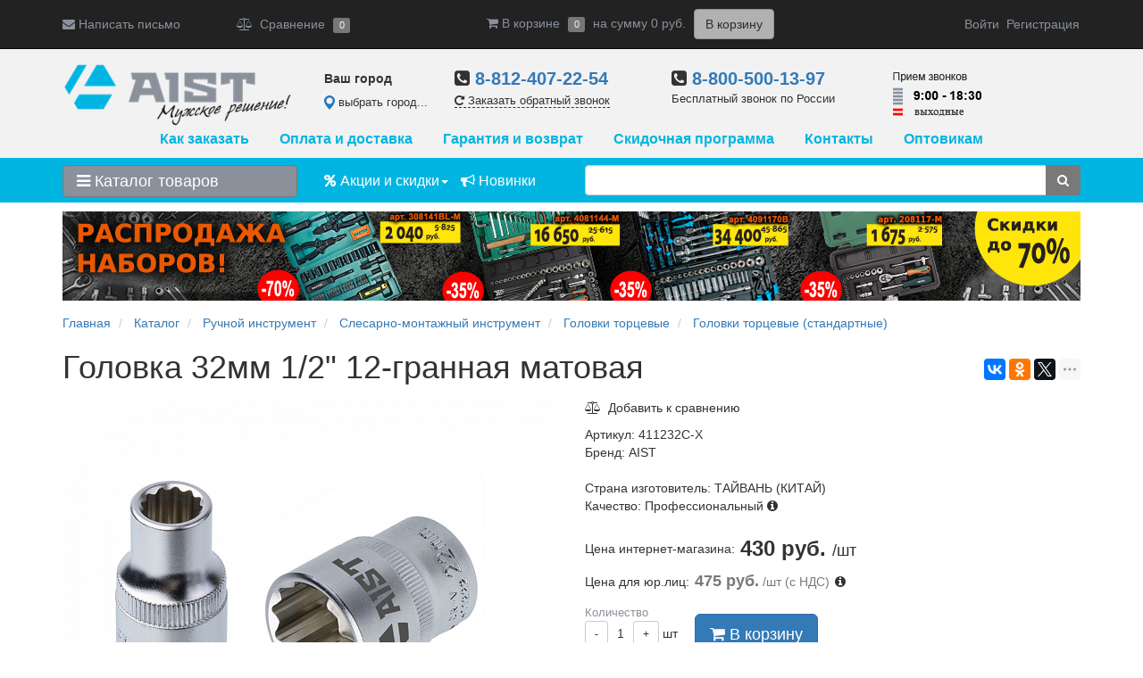

--- FILE ---
content_type: text/html; charset=UTF-8
request_url: https://www.aist-tools.ru/catalog/golovki_tortsevye_standartnye/golovka_32mm_1_2_12_grannaya_matovaya/
body_size: 41511
content:
<!DOCTYPE html>
<html lang="ru" prefix="og: https://ogp.me/ns#">
<head>
    <!--[if IE]>
    <meta http-equiv="X-UA-Compatible" content="IE=edge,chrome=1"><![endif]-->
    <title>411232C-X AIST — Головка 32мм 1/2&quot; 12-гранная матовая купить в магазине AIST по выгодной цене</title>
    <meta name="robots" content="noyaca"/>
    <meta name="viewport" content="width=1200">

    <!-- Open Graph -->
    <meta property="og:type" content="website">
    <meta property="og:title" content="411232C-X AIST — Головка 32мм 1/2&quot; 12-гранная матовая купить в магазине AIST по выгодной цене">
    <meta property="og:description" content="Купить 411232C-X AIST Головка 32мм 1/2&quot; 12-гранная матовая по цене  в магазине AIST. ✈ Доставка по Санкт-Петербургу, Москве и всей России. ☎ 8 (800) 500-13-97 — Бесплатно по РФ ✓ Скидки и Акции ✓ Выгодные цены.

">
    <meta property="og:image" content="https://www.aist-tools.ru/include/logo.png">
    <meta property="og:url" content="https://www.aist-tools.ru/catalog/golovki_tortsevye_standartnye/golovka_32mm_1_2_12_grannaya_matovaya/">
    <!--link rel="apple-touch-icon" href="apple-touch-icon.png"-->

    <link rel="icon" href="https://www.aist-tools.ru/favicon.svg" type="image/svg+xml">
    <link rel="icon" href="https://www.aist-tools.ru/favicon.ico" type="image/x-icon">

    <meta name="yandex-verification" content="6a0a2ef15414397b"/>
    <meta name="yandex-verification" content="56e1e8b583bd40ea"/>

    <!-- DNS prefetch -->
    <meta http-equiv='x-dns-prefetch-control' content='on'>
    <link rel="dns-prefetch" href="//www.aist-tools.ru.images.1c-bitrix-cdn.ru/">
    <link rel="dns-prefetch" href="//www.aist-tools.ru.css.1c-bitrix-cdn.ru/">
    <link rel="dns-prefetch" href="//www.aist-tools.ru.js.1c-bitrix-cdn.ru/">
    <link rel="dns-prefetch" href="//vk.com/">
    <link rel="dns-prefetch" href="//cdn.jivosite.com/">
    <link rel="dns-prefetch" href="//www.google-analytics.com/">
    <link rel="dns-prefetch" href="//mc.yandex.ru/">

    <meta http-equiv="Content-Type" content="text/html; charset=UTF-8" />
<meta name="keywords" content="411232C-X AIST, купить 411232C-X AIST" />
<meta name="description" content="Купить 411232C-X AIST Головка 32мм 1/2&amp;quot; 12-гранная матовая по цене  в магазине AIST. ✈ Доставка по Санкт-Петербургу, Москве и всей России. ☎ 8 (800) 500-13-97 — Бесплатно по РФ ✓ Скидки и Акции ✓ Выгодные цены.

" />
<link rel="canonical" href="https://www.aist-tools.ru/catalog/golovki_tortsevye_standartnye/golovka_32mm_1_2_12_grannaya_matovaya/" />
<script data-skip-moving="true">(function(w, d) {var v = w.frameCacheVars = {"CACHE_MODE":"HTMLCACHE","storageBlocks":[],"dynamicBlocks":{"compareList9J9wbd":"d41d8cd98f00","bx_cart_block1":"69d76089abd7","YTSrbe":"9d8832ef057d","qepX1R":"abf8bc736a63","CxqOHg":"c4f620523ad5","iIjGFB":"9db4d5ecd987"},"AUTO_UPDATE":true,"AUTO_UPDATE_TTL":120,"version":2};var inv = false;if (v.AUTO_UPDATE === false){if (v.AUTO_UPDATE_TTL && v.AUTO_UPDATE_TTL > 0){var lm = Date.parse(d.lastModified);if (!isNaN(lm)){var td = new Date().getTime();if ((lm + v.AUTO_UPDATE_TTL * 1000) >= td){w.frameRequestStart = false;w.preventAutoUpdate = true;return;}inv = true;}}else{w.frameRequestStart = false;w.preventAutoUpdate = true;return;}}var r = w.XMLHttpRequest ? new XMLHttpRequest() : (w.ActiveXObject ? new w.ActiveXObject("Microsoft.XMLHTTP") : null);if (!r) { return; }w.frameRequestStart = true;var m = v.CACHE_MODE; var l = w.location; var x = new Date().getTime();var q = "?bxrand=" + x + (l.search.length > 0 ? "&" + l.search.substring(1) : "");var u = l.protocol + "//" + l.host + l.pathname + q;r.open("GET", u, true);r.setRequestHeader("BX-ACTION-TYPE", "get_dynamic");r.setRequestHeader("X-Bitrix-Composite", "get_dynamic");r.setRequestHeader("BX-CACHE-MODE", m);r.setRequestHeader("BX-CACHE-BLOCKS", v.dynamicBlocks ? JSON.stringify(v.dynamicBlocks) : "");if (inv){r.setRequestHeader("BX-INVALIDATE-CACHE", "Y");}try { r.setRequestHeader("BX-REF", d.referrer || "");} catch(e) {}if (m === "APPCACHE"){r.setRequestHeader("BX-APPCACHE-PARAMS", JSON.stringify(v.PARAMS));r.setRequestHeader("BX-APPCACHE-URL", v.PAGE_URL ? v.PAGE_URL : "");}r.onreadystatechange = function() {if (r.readyState != 4) { return; }var a = r.getResponseHeader("BX-RAND");var b = w.BX && w.BX.frameCache ? w.BX.frameCache : false;if (a != x || !((r.status >= 200 && r.status < 300) || r.status === 304 || r.status === 1223 || r.status === 0)){var f = {error:true, reason:a!=x?"bad_rand":"bad_status", url:u, xhr:r, status:r.status};if (w.BX && w.BX.ready && b){BX.ready(function() {setTimeout(function(){BX.onCustomEvent("onFrameDataRequestFail", [f]);}, 0);});}w.frameRequestFail = f;return;}if (b){b.onFrameDataReceived(r.responseText);if (!w.frameUpdateInvoked){b.update(false);}w.frameUpdateInvoked = true;}else{w.frameDataString = r.responseText;}};r.send();var p = w.performance;if (p && p.addEventListener && p.getEntries && p.setResourceTimingBufferSize){var e = 'resourcetimingbufferfull';var h = function() {if (w.BX && w.BX.frameCache && w.BX.frameCache.frameDataInserted){p.removeEventListener(e, h);}else {p.setResourceTimingBufferSize(p.getEntries().length + 50);}};p.addEventListener(e, h);}})(window, document);</script>
<script data-skip-moving="true">(function(w, d, n) {var cl = "bx-core";var ht = d.documentElement;var htc = ht ? ht.className : undefined;if (htc === undefined || htc.indexOf(cl) !== -1){return;}var ua = n.userAgent;if (/(iPad;)|(iPhone;)/i.test(ua)){cl += " bx-ios";}else if (/Windows/i.test(ua)){cl += ' bx-win';}else if (/Macintosh/i.test(ua)){cl += " bx-mac";}else if (/Linux/i.test(ua) && !/Android/i.test(ua)){cl += " bx-linux";}else if (/Android/i.test(ua)){cl += " bx-android";}cl += (/(ipad|iphone|android|mobile|touch)/i.test(ua) ? " bx-touch" : " bx-no-touch");cl += w.devicePixelRatio && w.devicePixelRatio >= 2? " bx-retina": " bx-no-retina";if (/AppleWebKit/.test(ua)){cl += " bx-chrome";}else if (/Opera/.test(ua)){cl += " bx-opera";}else if (/Firefox/.test(ua)){cl += " bx-firefox";}ht.className = htc ? htc + " " + cl : cl;})(window, document, navigator);</script>


<link href="/bitrix/cache/css/s1/main/kernel_main/kernel_main_v1.css?174242090515735" type="text/css"  rel="stylesheet" />
<link href="/bitrix/js/ui/design-tokens/dist/ui.design-tokens.min.css?174242042623463" type="text/css"  rel="stylesheet" />
<link href="/bitrix/js/ui/fonts/opensans/ui.font.opensans.min.css?16650916142320" type="text/css"  rel="stylesheet" />
<link href="/bitrix/js/main/popup/dist/main.popup.bundle.min.css?174242055026589" type="text/css"  rel="stylesheet" />
<link href="/bitrix/cache/css/s1/main/page_dae4307a3fe923f43672096dc4a4e693/page_dae4307a3fe923f43672096dc4a4e693_v1.css?17424210392579" type="text/css"  rel="stylesheet" />
<link href="/bitrix/cache/css/s1/main/template_a9049d28506c4ea5755579d04ce77a2c/template_a9049d28506c4ea5755579d04ce77a2c_v1.css?1742420895202483" type="text/css"  data-template-style="true" rel="stylesheet" />




<script type='text/javascript' data-skip-moving='true'>window['recaptchaOptions']={'size':'normal','theme':'light','type':'image','lang':'ru','key':'6Lc7dtUZAAAAAMwq1G3rtS0xBEKC6GaFZttnb7fv'};</script>
<script type="text/javascript" data-skip-moving="true">!function(e,a,r,t,n){function c(r){var t=a.getElementById(r);t&&(t.className.indexOf("g-recaptcha")<0||t.children.length||grecaptcha.render(r,{sitekey:e[n].key+"",theme:e[n].theme+"",size:e[n].size+"",type:e[n].type+""}))}if(!e[n]||!e[n].key)throw new Error("intervolga.recaptcha options not found");e.onRecaptchaSdkLoaded=function(){e[t].args=e[t].args||[];for(var a=0;a<e[t].args.length;a++){var r=e[t].args[a][0];c(r)}e[t]=function(e){c(e)}},e[t]=e[t]||function(){e[t].args=e[t].args||[],e[t].args.push(arguments);var c="recaptchaApiLoader";if(!a.getElementById(c)){var o=a.createElement(r);o.id=c,o.async=!0,o.src="//www.google.com/recaptcha/api.js?hl="+e[n].lang+"&onload=onRecaptchaSdkLoaded&render=explicit",a.head.appendChild(o)}}}(window,document,"script","renderRecaptchaById","recaptchaOptions");</script>



            
            <!-- Yandex.Metrika counter -->
            
            <!-- /Yandex.Metrika counter -->
                    
        
<style>.edost_I2_L1 path { opacity: 0.1; stroke: var(--edost_color, #0087ff); stroke-width: 24; stroke-linecap: round; animation: edost_I2_L1 1.2s linear infinite; } @keyframes edost_I2_L1 { 0% { opacity: 1; } 100% { opacity: 0.1; } } :root { --edost_color: #27b; }</style>
<link rel="stylesheet" href="https://cdnjs.cloudflare.com/ajax/libs/fancybox/3.0.47/jquery.fancybox.min.css">
<meta name="robots" content="follow, index" />
    <script data-skip-moving="true">window.dataLayer = window.dataLayer || [];dataLayer.push({"ecomm_prodid":"23439","ecomm_pagetype":"product","ecomm_totalvalue":430});</script>
    <!-- Google Tag Manager -->
    <script data-skip-moving="true">(function (w, d, s, l, i) {
            w[l] = w[l] || [];
            w[l].push({
                'gtm.start':
                    new Date().getTime(), event: 'gtm.js'
            });
            var f = d.getElementsByTagName(s)[0],
                j = d.createElement(s), dl = l != 'dataLayer' ? '&l=' + l : '';
            j.async = true;
            j.src =
                'https://www.googletagmanager.com/gtm.js?id=' + i + dl;
            f.parentNode.insertBefore(j, f);
        })(window, document, 'script', 'dataLayer', 'GTM-5Z67C8P');</script>
    <!-- End Google Tag Manager -->

    <style>
        /* обрезка длинных названий местоположений */
        #edost_location_header_city {
            display: inline-block;
            max-width: 100px;
            font-size: 13px;
            white-space: nowrap;
            text-overflow: ellipsis;
            overflow: hidden;
        }
    </style>
</head>
<body>
<!-- Google Tag Manager (noscript) -->
<noscript><iframe src="https://www.googletagmanager.com/ns.html?id=GTM-5Z67C8P" height="0" width="0" style="display:none;visibility:hidden"></iframe></noscript>
<!-- End Google Tag Manager (noscript) -->


<!--noindex-->
<nav id="navbar" class="navbar navbar-fixed-top navbar-inverse" role="navigation">
    <div class="container">
        <div class="row top-panel">
            <div class="col-xs-2 feedback-top">
                <a id="btn-feedback" data-fancybox="feedback" data-type="ajax" data-src="/include/feedback_ajax.php"
                   href="javascript:;"><i class="fa fa-envelope" aria-hidden="true"></i> Написать письмо</a>
            </div>
            <div class="col-xs-10 top-panel__blocks">
                <div class="compare-top">
                                            <div id="compareList9J9wbd" class="bx_catalog-compare-list">
    <div id="bxdynamic_compareList9J9wbd_start" style="display:none"></div><div id="bxdynamic_compareList9J9wbd_end" style="display:none"></div></div>
                                    </div>
                <div class="wishlist-top"><!--Закладки--></div>
                <div class="basket-top">
                    
<div id="bx_cart_block1" class="bx_cart_block">
	
<div class="bx_small_cart small-cart ">
    <div>
                    <i class="fa fa-shopping-cart" aria-hidden="true"></i> В корзине        
        
                    <a href="/personal/cart/" class="btn btn-default disabled">В корзину</a>
        
            </div>
</div>

    <div class="profile-top">
                    <a class="link_profile js-ajax-auth-link" href="/auth/?login=yes">Войти</a>&nbsp;
            <a class="link_profile" href="/auth/?register=yes">Регистрация</a>
            </div>

</div>

                </div>
            </div>
        </div>
    </div>
</nav>
<!--/noindex-->

<header id="header">
    <div class="container">
        <div class="row">
            <div class="col-xs-3">
                <a class="header__logo"
                   href="/"><img src="/local/templates/main/images/logo.png" alt="AIST &mdash; автоинструмент и инструмент для автосервиса"></a>
            </div>
            <div class="col-xs-9">
                <div class="header__contacts">
                    <div class="row">
                        <div class="col-xs-2" style="margin-top: 28px;">
                            <div style="font-weight:bold;margin-bottom:6px;">Ваш город</div>
                            <div id="bxdynamic_YTSrbe_start" style="display:none"></div>

<div id="edost_location_header_div">		<span id="edost_location_header" class="edost_L2_header" style="cursor: pointer;" onclick="edost_run('edost.location.header_set', [''], 'edost_location_header_city')">
			<svg class="edost_L2_point" viewBox="0 0 20 20" version="1.1" xml:space="preserve" style="width: 16px; height: 16px; vertical-align: middle; fill-rule:evenodd;clip-rule:evenodd;stroke-linejoin:round;stroke-miterlimit:1.41421;"><path d="M2,13c-1.004,-1.673 -2,-3.328 -2,-5.5c0,-4.139 3.361,-7.5 7.5,-7.5c4.139,0 7.5,3.361 7.5,7.5c0,2.172 -0.996,3.827 -2,5.5c-1.25,2.083 -5.5,7 -5.5,7c0,0 -4.25,-4.917 -5.5,-7Zm5.5,-10c2.484,0 4.5,2.016 4.5,4.5c0,2.484 -2.016,4.5 -4.5,4.5c-2.484,0 -4.5,-2.016 -4.5,-4.5c0,-2.484 2.016,-4.5 4.5,-4.5Z" style="fill: var(--edost_color, #282828);"></path></svg><span id="edost_location_header_city" class="edost_L2_header_city" style="vertical-align: middle;">выбрать город...</span>
		</span>




</div>
<div id="bxdynamic_YTSrbe_end" style="display:none"></div>                        </div>
                        <div class="col-xs-10" style="margin-top:24px;">
                            <div class="row">
                                <div class="col-md-4">
                                                                            <div class="header__phone">
                                            <i class="fa fa-phone-square" aria-hidden="true"></i>
                                            <a href="tel:+78124072254">8-812-407-22-54</a>
                                        </div>
                                    
                                    <a data-fancybox="callback" data-type="ajax" data-src="/include/callback_ajax.php"
                                       href="javascript:;" class="header__call-back" rel="nofollow"><i
                                                class="fa fa-repeat" aria-hidden="true"></i> Заказать обратный
                                        звонок</a>
                                </div>
                                <div class="col-md-4">
                                    <div class="header__phone">
                                        <i class="fa fa-phone-square" aria-hidden="true"></i>
                                        <a href="tel:88005001397">8-800-500-13-97</a>
                                    </div>
                                    <div class="header__reg-phone-desc">Бесплатный звонок по России</div>
                                </div>
                                <div class="col-md-4">
                                                                            <div class="header__mode"><img
                                                    src="/local/templates/main/images/mode_spb.png"
                                                    alt="Режим работы в СПб"></div>
                                                                    </div>
                            </div>

                        </div>
                    </div>
                </div>
            </div>
        </div>
        <div class="top-menu">
            


    
                                    <a href="/customer/ordering/" class="top-menu__item">Как заказать</a>
                    
            
                                    <a href="/customer/payment-and-receipt/" class="top-menu__item">Оплата и доставка</a>
                    
            
                                    <a href="/customer/warranty/" class="top-menu__item">Гарантия и возврат</a>
                    
            
                                    <a href="/customer/discounts/" class="top-menu__item">Скидочная программа</a>
                    
            
                                    <a href="/contacts/" class="top-menu__item">Контакты</a>
                    
            
                                    <a href="/customer/wholesalers/" class="top-menu__item">Оптовикам</a>
                    
                    </div>
    </div>
    <!--noindex-->    <div id="catalog-search-panel"
         class="catalog-search-panel" data-spy="affix" data-offset-top="120" data-offset-bottom="0">
        <div class="container">
            <div class="row">
                <div class="col-xs-3">
                    


    <div class="catalog-menu-top ">
                    <div class="catalog-menu-top__head">

                <a class="catalog-menu-top__head-name" href="/catalog/">
                    <i class="fa fa-bars"></i>
                    Каталог товаров                </a>

                                    <div class="catalog-menu-top__sections">
                        <ul>
                                                            <li class="catalog-menu-top__item  ">
                                    <a class="catalog-menu-top__item-name " href="/brands/">
                                                                                    <span class="catalog-menu-top__item-image"><img src="/local/templates/main/components/bitrix/menu/top_catalog/images/brands.png"></span>
                                        
                                        <span>Инструмент по брендам</span>
                                    </a>

                                                                    </li>                                <li class="catalog-menu-top__item has-child ">
                                    <a class="catalog-menu-top__item-name parent" href="/catalog/ruchnoy_instrument/">
                                                                                    <span class="catalog-menu-top__item-image"><img src="/upload/resize_cache/iblock/ce5/25_25_1/ce55705f4b333e2518e36a21f32d611e.png"></span>
                                        
                                        <span>Ручной инструмент</span>
                                    </a>

                                                                            <div class="catalog-menu-top__submenu submenu-1">
                                            <ul>
                                                                                                    <li class="catalog-menu-top__submenu-item ">
                                                        <a href="/catalog/nabory_instrumentov/">
                                                           <span>Наборы инструментов</span>
                                                        </a>

                                                                                                            </li>
                                                                                                    <li class="catalog-menu-top__submenu-item ">
                                                        <a href="/catalog/slesarno_montazhnyy_instrument/">
                                                           <span>Слесарно-монтажный инструмент</span>
                                                        </a>

                                                                                                                    <div class="catalog-menu-top__submenu submenu-2">
                                                                <ul>
                                                                                                                                            <li class="catalog-menu-top__submenu-item ">
                                                                            <a href="/catalog/treshchotki/">
                                                                                <span>Трещотки</span>
                                                                            </a>
                                                                        </li>                                                                        <li class="catalog-menu-top__submenu-item ">
                                                                            <a href="/catalog/vorotki/">
                                                                                <span>Воротки</span>
                                                                            </a>
                                                                        </li>                                                                        <li class="catalog-menu-top__submenu-item ">
                                                                            <a href="/catalog/golovki_tortsevye/">
                                                                                <span>Головки торцевые</span>
                                                                            </a>
                                                                        </li>                                                                        <li class="catalog-menu-top__submenu-item ">
                                                                            <a href="/catalog/nabory_golovok_tortsevykh/">
                                                                                <span>Наборы головок торцевых</span>
                                                                            </a>
                                                                        </li>                                                                        <li class="catalog-menu-top__submenu-item ">
                                                                            <a href="/catalog/nabory_golovok_i_prinadlezhnostey/">
                                                                                <span>Наборы головок и принадлежностей</span>
                                                                            </a>
                                                                        </li>                                                                        <li class="catalog-menu-top__submenu-item ">
                                                                            <a href="/catalog/udliniteli/">
                                                                                <span>Удлинители</span>
                                                                            </a>
                                                                        </li>                                                                        <li class="catalog-menu-top__submenu-item ">
                                                                            <a href="/catalog/sharniry_kardannye/">
                                                                                <span>Шарниры карданные</span>
                                                                            </a>
                                                                        </li>                                                                        <li class="catalog-menu-top__submenu-item ">
                                                                            <a href="/catalog/adaptery_i_perekhodniki/">
                                                                                <span>Адаптеры и переходники</span>
                                                                            </a>
                                                                        </li>                                                                        <li class="catalog-menu-top__submenu-item ">
                                                                            <a href="/catalog/derzhateli_dlya_bit/">
                                                                                <span>Держатели для бит</span>
                                                                            </a>
                                                                        </li>                                                                        <li class="catalog-menu-top__submenu-item ">
                                                                            <a href="/catalog/bity_silovye/">
                                                                                <span>Биты силовые</span>
                                                                            </a>
                                                                        </li>                                                                        <li class="catalog-menu-top__submenu-item ">
                                                                            <a href="/catalog/nabory_bitov_silovykh/">
                                                                                <span>Наборы битов силовых</span>
                                                                            </a>
                                                                        </li>                                                                        <li class="catalog-menu-top__submenu-item ">
                                                                            <a href="/catalog/golovki_bity/">
                                                                                <span>Головки-биты</span>
                                                                            </a>
                                                                        </li>                                                                        <li class="catalog-menu-top__submenu-item ">
                                                                            <a href="/catalog/nabory_golovok_bitov/">
                                                                                <span>Наборы головок-битов</span>
                                                                            </a>
                                                                        </li>                                                                        <li class="catalog-menu-top__submenu-item ">
                                                                            <a href="/catalog/remkomplety_treshchotok/">
                                                                                <span>Ремкомплеты трещоток</span>
                                                                            </a>
                                                                        </li>                                                                </ul>
                                                            </div>                                                    </li>
                                                                                                    <li class="catalog-menu-top__submenu-item ">
                                                        <a href="/catalog/semno_demontazhnyy_instrument/">
                                                           <span>Съемно-демонтажный инструмент</span>
                                                        </a>

                                                                                                                    <div class="catalog-menu-top__submenu submenu-2">
                                                                <ul>
                                                                                                                                            <li class="catalog-menu-top__submenu-item ">
                                                                            <a href="/catalog/semniki_universalnye/">
                                                                                <span>Съемники универсальные</span>
                                                                            </a>
                                                                        </li>                                                                        <li class="catalog-menu-top__submenu-item ">
                                                                            <a href="/catalog/ekstraktory/">
                                                                                <span>Экстракторы</span>
                                                                            </a>
                                                                        </li>                                                                        <li class="catalog-menu-top__submenu-item ">
                                                                            <a href="/catalog/shpilkoverty/">
                                                                                <span>Шпильковерты</span>
                                                                            </a>
                                                                        </li>                                                                        <li class="catalog-menu-top__submenu-item ">
                                                                            <a href="/catalog/gaykolomy/">
                                                                                <span>Гайколомы</span>
                                                                            </a>
                                                                        </li>                                                                        <li class="catalog-menu-top__submenu-item ">
                                                                            <a href="/catalog/instrument_dlya_khomutov/">
                                                                                <span>Инструмент для хомутов</span>
                                                                            </a>
                                                                        </li>                                                                        <li class="catalog-menu-top__submenu-item ">
                                                                            <a href="/catalog/opravki_dlya_montazha/">
                                                                                <span>Оправки для монтажа</span>
                                                                            </a>
                                                                        </li>                                                                        <li class="catalog-menu-top__submenu-item ">
                                                                            <a href="/catalog/montazhnye_lopatki_montirovki/">
                                                                                <span>Монтажные лопатки (монтировки)</span>
                                                                            </a>
                                                                        </li>                                                                        <li class="catalog-menu-top__submenu-item ">
                                                                            <a href="/catalog/semniki_salnikov_universalnye/">
                                                                                <span>Съемники сальников универсальные</span>
                                                                            </a>
                                                                        </li>                                                                        <li class="catalog-menu-top__submenu-item ">
                                                                            <a href="/catalog/instrument_dlya_vosstanovleniya_rezby/">
                                                                                <span>Инструмент для восстановления резьбы</span>
                                                                            </a>
                                                                        </li>                                                                </ul>
                                                            </div>                                                    </li>
                                                                                                    <li class="catalog-menu-top__submenu-item ">
                                                        <a href="/catalog/dinamometricheskiy_instrument/">
                                                           <span>Динамометрический инструмент</span>
                                                        </a>

                                                                                                                    <div class="catalog-menu-top__submenu submenu-2">
                                                                <ul>
                                                                                                                                            <li class="catalog-menu-top__submenu-item ">
                                                                            <a href="/catalog/dinamometricheskie_otvertki/">
                                                                                <span>Динамометрические отвертки</span>
                                                                            </a>
                                                                        </li>                                                                        <li class="catalog-menu-top__submenu-item ">
                                                                            <a href="/catalog/dinamometricheskie_klyuchi/">
                                                                                <span>Динамометрические ключи</span>
                                                                            </a>
                                                                        </li>                                                                        <li class="catalog-menu-top__submenu-item ">
                                                                            <a href="/catalog/nasadki_dlya_dinamometricheskikh_klyuchey/">
                                                                                <span>Насадки для динамометрических ключей</span>
                                                                            </a>
                                                                        </li>                                                                        <li class="catalog-menu-top__submenu-item ">
                                                                            <a href="/catalog/usiliteli_krutyashchego_momenta/">
                                                                                <span>Усилители крутящего момента</span>
                                                                            </a>
                                                                        </li>                                                                        <li class="catalog-menu-top__submenu-item ">
                                                                            <a href="/catalog/limby/">
                                                                                <span>Лимбы</span>
                                                                            </a>
                                                                        </li>                                                                        <li class="catalog-menu-top__submenu-item ">
                                                                            <a href="/catalog/ruchnye_gaykoverty_mekhanicheskie/">
                                                                                <span>Ручные гайковерты механические</span>
                                                                            </a>
                                                                        </li>                                                                        <li class="catalog-menu-top__submenu-item ">
                                                                            <a href="/catalog/oborudovanie_dlya_proverki_usiliya/">
                                                                                <span>Оборудование для проверки усилия</span>
                                                                            </a>
                                                                        </li>                                                                        <li class="catalog-menu-top__submenu-item ">
                                                                            <a href="/catalog/remkomplekty_dlya_dinamometricheskikh_klyuchey/">
                                                                                <span>Ремкомплекты для динамометрических ключей</span>
                                                                            </a>
                                                                        </li>                                                                        <li class="catalog-menu-top__submenu-item ">
                                                                            <a href="/catalog/prochee_7/">
                                                                                <span>Прочее</span>
                                                                            </a>
                                                                        </li>                                                                </ul>
                                                            </div>                                                    </li>
                                                                                                    <li class="catalog-menu-top__submenu-item ">
                                                        <a href="/catalog/gaechnye_klyuchi/">
                                                           <span>Гаечные ключи</span>
                                                        </a>

                                                                                                                    <div class="catalog-menu-top__submenu submenu-2">
                                                                <ul>
                                                                                                                                            <li class="catalog-menu-top__submenu-item ">
                                                                            <a href="/catalog/nabory_klyuchey/">
                                                                                <span>Наборы ключей</span>
                                                                            </a>
                                                                        </li>                                                                        <li class="catalog-menu-top__submenu-item ">
                                                                            <a href="/catalog/kombinirovannye_klyuchi/">
                                                                                <span>Комбинированные ключи</span>
                                                                            </a>
                                                                        </li>                                                                        <li class="catalog-menu-top__submenu-item ">
                                                                            <a href="/catalog/nakidnye_klyuchi/">
                                                                                <span>Накидные ключи</span>
                                                                            </a>
                                                                        </li>                                                                        <li class="catalog-menu-top__submenu-item ">
                                                                            <a href="/catalog/klyuchi_s_khrapovym_mekhanizmom/">
                                                                                <span>Ключи с храповым механизмом</span>
                                                                            </a>
                                                                        </li>                                                                        <li class="catalog-menu-top__submenu-item ">
                                                                            <a href="/catalog/rozhkovye_klyuchi/">
                                                                                <span>Рожковые ключи</span>
                                                                            </a>
                                                                        </li>                                                                        <li class="catalog-menu-top__submenu-item ">
                                                                            <a href="/catalog/razreznye_klyuchi/">
                                                                                <span>Разрезные ключи</span>
                                                                            </a>
                                                                        </li>                                                                        <li class="catalog-menu-top__submenu-item ">
                                                                            <a href="/catalog/tortsevye_sharnirnye_klyuchi_kolokolchiki/">
                                                                                <span>Торцевые шарнирные ключи (колокольчики)</span>
                                                                            </a>
                                                                        </li>                                                                        <li class="catalog-menu-top__submenu-item ">
                                                                            <a href="/catalog/ballonnye_klyuchi/">
                                                                                <span>Баллонные ключи</span>
                                                                            </a>
                                                                        </li>                                                                        <li class="catalog-menu-top__submenu-item ">
                                                                            <a href="/catalog/tortsevye_klyuchi/">
                                                                                <span>Торцевые ключи</span>
                                                                            </a>
                                                                        </li>                                                                        <li class="catalog-menu-top__submenu-item ">
                                                                            <a href="/catalog/trubchatye_klyuchi/">
                                                                                <span>Трубчатые ключи</span>
                                                                            </a>
                                                                        </li>                                                                        <li class="catalog-menu-top__submenu-item ">
                                                                            <a href="/catalog/radiusnye_klyuchi/">
                                                                                <span>Радиусные ключи</span>
                                                                            </a>
                                                                        </li>                                                                        <li class="catalog-menu-top__submenu-item ">
                                                                            <a href="/catalog/universalnye_klyuchi/">
                                                                                <span>Универсальные ключи</span>
                                                                            </a>
                                                                        </li>                                                                </ul>
                                                            </div>                                                    </li>
                                                                                                    <li class="catalog-menu-top__submenu-item ">
                                                        <a href="/catalog/sharnirno_gubtsevyy_instrument/">
                                                           <span>Шарнирно-губцевый инструмент</span>
                                                        </a>

                                                                                                                    <div class="catalog-menu-top__submenu submenu-2">
                                                                <ul>
                                                                                                                                            <li class="catalog-menu-top__submenu-item ">
                                                                            <a href="/catalog/ploskogubtsy/">
                                                                                <span>Плоскогубцы</span>
                                                                            </a>
                                                                        </li>                                                                        <li class="catalog-menu-top__submenu-item ">
                                                                            <a href="/catalog/kusachki/">
                                                                                <span>Кусачки</span>
                                                                            </a>
                                                                        </li>                                                                        <li class="catalog-menu-top__submenu-item ">
                                                                            <a href="/catalog/dlinnogubtsy/">
                                                                                <span>Длинногубцы</span>
                                                                            </a>
                                                                        </li>                                                                        <li class="catalog-menu-top__submenu-item ">
                                                                            <a href="/catalog/zakhvaty_klyuchi_perestavnye/">
                                                                                <span>Захваты (ключи переставные)</span>
                                                                            </a>
                                                                        </li>                                                                        <li class="catalog-menu-top__submenu-item ">
                                                                            <a href="/catalog/nabory_sharnirno_gubtsevogo_instrumenta/">
                                                                                <span>Наборы шарнирно-губцевого инструмента</span>
                                                                            </a>
                                                                        </li>                                                                        <li class="catalog-menu-top__submenu-item ">
                                                                            <a href="/catalog/shchiptsy_dlya_stopornykh_kolets/">
                                                                                <span>Щипцы для стопорных колец</span>
                                                                            </a>
                                                                        </li>                                                                        <li class="catalog-menu-top__submenu-item ">
                                                                            <a href="/catalog/boltorezy/">
                                                                                <span>Болторезы</span>
                                                                            </a>
                                                                        </li>                                                                        <li class="catalog-menu-top__submenu-item ">
                                                                            <a href="/catalog/tiski_ruchnye/">
                                                                                <span>Тиски ручные</span>
                                                                            </a>
                                                                        </li>                                                                        <li class="catalog-menu-top__submenu-item ">
                                                                            <a href="/catalog/nozhnitsy/">
                                                                                <span>Ножницы</span>
                                                                            </a>
                                                                        </li>                                                                        <li class="catalog-menu-top__submenu-item ">
                                                                            <a href="/catalog/tiski_verstachnye/">
                                                                                <span>Тиски верстачные</span>
                                                                            </a>
                                                                        </li>                                                                        <li class="catalog-menu-top__submenu-item ">
                                                                            <a href="/catalog/strubtsiny/">
                                                                                <span>Струбцины</span>
                                                                            </a>
                                                                        </li>                                                                        <li class="catalog-menu-top__submenu-item ">
                                                                            <a href="/catalog/pintsety_zazhimy/">
                                                                                <span>Пинцеты, зажимы</span>
                                                                            </a>
                                                                        </li>                                                                        <li class="catalog-menu-top__submenu-item ">
                                                                            <a href="/catalog/spetsialnogo_naznacheniya/">
                                                                                <span>Специального назначения</span>
                                                                            </a>
                                                                        </li>                                                                </ul>
                                                            </div>                                                    </li>
                                                                                                    <li class="catalog-menu-top__submenu-item ">
                                                        <a href="/catalog/otvertki/">
                                                           <span>Отвертки</span>
                                                        </a>

                                                                                                                    <div class="catalog-menu-top__submenu submenu-2">
                                                                <ul>
                                                                                                                                            <li class="catalog-menu-top__submenu-item ">
                                                                            <a href="/catalog/nabor_shestigrannikov_imbusovykh_klyuchey/">
                                                                                <span>Набор шестигранников (имбусовых ключей)</span>
                                                                            </a>
                                                                        </li>                                                                        <li class="catalog-menu-top__submenu-item ">
                                                                            <a href="/catalog/otvertki_klyuchi_g_obraznye/">
                                                                                <span>Отвертки (ключи) Г-образные</span>
                                                                            </a>
                                                                        </li>                                                                        <li class="catalog-menu-top__submenu-item ">
                                                                            <a href="/catalog/instrument_dlya_tochnykh_rabot/">
                                                                                <span>Инструмент для точных работ</span>
                                                                            </a>
                                                                        </li>                                                                        <li class="catalog-menu-top__submenu-item ">
                                                                            <a href="/catalog/nabory_otvertok/">
                                                                                <span>Наборы отверток</span>
                                                                            </a>
                                                                        </li>                                                                        <li class="catalog-menu-top__submenu-item ">
                                                                            <a href="/catalog/otvertki_sterzhnevye/">
                                                                                <span>Отвертки стержневые</span>
                                                                            </a>
                                                                        </li>                                                                        <li class="catalog-menu-top__submenu-item ">
                                                                            <a href="/catalog/otvertki_dlya_bit_otvertochnye_nabory/">
                                                                                <span>Отвертки для бит, отверточные наборы</span>
                                                                            </a>
                                                                        </li>                                                                        <li class="catalog-menu-top__submenu-item ">
                                                                            <a href="/catalog/otvertki_kombinirovannye_perestavnye/">
                                                                                <span>Отвертки комбинированные переставные</span>
                                                                            </a>
                                                                        </li>                                                                        <li class="catalog-menu-top__submenu-item ">
                                                                            <a href="/catalog/udarno_povorotnye_otvertki/">
                                                                                <span>Ударно-поворотные отвертки</span>
                                                                            </a>
                                                                        </li>                                                                        <li class="catalog-menu-top__submenu-item ">
                                                                            <a href="/catalog/nabory_vstavok_otvertochnykh_bitov/">
                                                                                <span>Наборы вставок отверточных (битов)</span>
                                                                            </a>
                                                                        </li>                                                                        <li class="catalog-menu-top__submenu-item ">
                                                                            <a href="/catalog/vstavki_otvertochnye_bity/">
                                                                                <span>Вставки отверточные (биты)</span>
                                                                            </a>
                                                                        </li>                                                                        <li class="catalog-menu-top__submenu-item ">
                                                                            <a href="/catalog/aksessuary_dlya_bitov/">
                                                                                <span>Аксессуары для битов</span>
                                                                            </a>
                                                                        </li>                                                                </ul>
                                                            </div>                                                    </li>
                                                                                                    <li class="catalog-menu-top__submenu-item ">
                                                        <a href="/catalog/vspomogatelnyy_instrument/">
                                                           <span>Вспомогательный инструмент</span>
                                                        </a>

                                                                                                                    <div class="catalog-menu-top__submenu submenu-2">
                                                                <ul>
                                                                                                                                            <li class="catalog-menu-top__submenu-item ">
                                                                            <a href="/catalog/zakhvaty/">
                                                                                <span>Захваты</span>
                                                                            </a>
                                                                        </li>                                                                        <li class="catalog-menu-top__submenu-item ">
                                                                            <a href="/catalog/lampy_perenoski_perenosnye_lampy/">
                                                                                <span>Лампы-переноски (переносные лампы)</span>
                                                                            </a>
                                                                        </li>                                                                        <li class="catalog-menu-top__submenu-item ">
                                                                            <a href="/catalog/zerkala_inspektsionnye/">
                                                                                <span>Зеркала инспекционные</span>
                                                                            </a>
                                                                        </li>                                                                        <li class="catalog-menu-top__submenu-item ">
                                                                            <a href="/catalog/shpritsy_dlya_germetika/">
                                                                                <span>Шприцы для герметика</span>
                                                                            </a>
                                                                        </li>                                                                        <li class="catalog-menu-top__submenu-item ">
                                                                            <a href="/catalog/drugie/">
                                                                                <span>Другие</span>
                                                                            </a>
                                                                        </li>                                                                </ul>
                                                            </div>                                                    </li>
                                                                                                    <li class="catalog-menu-top__submenu-item ">
                                                        <a href="/catalog/udarnyy_i_udarno_rezhushchiy_instrument/">
                                                           <span>Ударный и ударно-режущий инструмент</span>
                                                        </a>

                                                                                                                    <div class="catalog-menu-top__submenu submenu-2">
                                                                <ul>
                                                                                                                                            <li class="catalog-menu-top__submenu-item ">
                                                                            <a href="/catalog/borodki/">
                                                                                <span>Бородки</span>
                                                                            </a>
                                                                        </li>                                                                        <li class="catalog-menu-top__submenu-item ">
                                                                            <a href="/catalog/zubila/">
                                                                                <span>Зубила</span>
                                                                            </a>
                                                                        </li>                                                                        <li class="catalog-menu-top__submenu-item ">
                                                                            <a href="/catalog/kerny_kernery/">
                                                                                <span>Керны (кернеры)</span>
                                                                            </a>
                                                                        </li>                                                                        <li class="catalog-menu-top__submenu-item ">
                                                                            <a href="/catalog/vykolotki/">
                                                                                <span>Выколотки</span>
                                                                            </a>
                                                                        </li>                                                                        <li class="catalog-menu-top__submenu-item ">
                                                                            <a href="/catalog/zaklepochniki_dyrokoly_steplery/">
                                                                                <span>Заклепочники, дыроколы, степлеры</span>
                                                                            </a>
                                                                        </li>                                                                        <li class="catalog-menu-top__submenu-item ">
                                                                            <a href="/catalog/molotki_i_kuvaldy/">
                                                                                <span>Молотки и кувалды</span>
                                                                            </a>
                                                                        </li>                                                                        <li class="catalog-menu-top__submenu-item ">
                                                                            <a href="/catalog/nabory_udarno_rezhushchego_instrumenta/">
                                                                                <span>Наборы ударно-режущего инструмента</span>
                                                                            </a>
                                                                        </li>                                                                        <li class="catalog-menu-top__submenu-item ">
                                                                            <a href="/catalog/kleyma/">
                                                                                <span>Клейма</span>
                                                                            </a>
                                                                        </li>                                                                        <li class="catalog-menu-top__submenu-item ">
                                                                            <a href="/catalog/rukoyatki/">
                                                                                <span>Рукоятки</span>
                                                                            </a>
                                                                        </li>                                                                </ul>
                                                            </div>                                                    </li>
                                                                                                    <li class="catalog-menu-top__submenu-item ">
                                                        <a href="/catalog/telezhki_s_instrumentom/">
                                                           <span>Тележки с инструментом</span>
                                                        </a>

                                                                                                            </li>
                                                                                                    <li class="catalog-menu-top__submenu-item ">
                                                        <a href="/catalog/nabory_instrumentov_v_lozhementakh/">
                                                           <span>Наборы инструментов в ложементах</span>
                                                        </a>

                                                                                                            </li>
                                                                                                    <li class="catalog-menu-top__submenu-item ">
                                                        <a href="/catalog/rezhushchiy_instrument/">
                                                           <span>Режущий инструмент</span>
                                                        </a>

                                                                                                                    <div class="catalog-menu-top__submenu submenu-2">
                                                                <ul>
                                                                                                                                            <li class="catalog-menu-top__submenu-item ">
                                                                            <a href="/catalog/napilniki/">
                                                                                <span>Напильники</span>
                                                                            </a>
                                                                        </li>                                                                        <li class="catalog-menu-top__submenu-item ">
                                                                            <a href="/catalog/nadfili/">
                                                                                <span>Надфили</span>
                                                                            </a>
                                                                        </li>                                                                        <li class="catalog-menu-top__submenu-item ">
                                                                            <a href="/catalog/sverla_i_bury/">
                                                                                <span>Сверла и буры</span>
                                                                            </a>
                                                                        </li>                                                                        <li class="catalog-menu-top__submenu-item ">
                                                                            <a href="/catalog/korshchetki_1/">
                                                                                <span>Корщетки</span>
                                                                            </a>
                                                                        </li>                                                                        <li class="catalog-menu-top__submenu-item ">
                                                                            <a href="/catalog/rezbonareznoy_instrument/">
                                                                                <span>Резьбонарезной инструмент</span>
                                                                            </a>
                                                                        </li>                                                                        <li class="catalog-menu-top__submenu-item ">
                                                                            <a href="/catalog/sverlenie_boltov_i_gaek_pod_shplint/">
                                                                                <span>Сверление болтов и гаек под шплинт</span>
                                                                            </a>
                                                                        </li>                                                                        <li class="catalog-menu-top__submenu-item ">
                                                                            <a href="/catalog/otreznye_i_shlifovalnye_krugi/">
                                                                                <span>Отрезные и шлифовальные круги</span>
                                                                            </a>
                                                                        </li>                                                                        <li class="catalog-menu-top__submenu-item ">
                                                                            <a href="/catalog/nozhi/">
                                                                                <span>Ножи</span>
                                                                            </a>
                                                                        </li>                                                                        <li class="catalog-menu-top__submenu-item ">
                                                                            <a href="/catalog/nozhovki_polotna/">
                                                                                <span>Ножoвки, полотна</span>
                                                                            </a>
                                                                        </li>                                                                </ul>
                                                            </div>                                                    </li>
                                                                                                    <li class="catalog-menu-top__submenu-item ">
                                                        <a href="/catalog/elektro_montazhnyy_instrument_i_nabory/">
                                                           <span>Электро-монтажный инструмент и наборы</span>
                                                        </a>

                                                                                                                    <div class="catalog-menu-top__submenu submenu-2">
                                                                <ul>
                                                                                                                                            <li class="catalog-menu-top__submenu-item ">
                                                                            <a href="/catalog/nabory_dielektricheskogo_instrumenta/">
                                                                                <span>Наборы диэлектрического инструмента</span>
                                                                            </a>
                                                                        </li>                                                                        <li class="catalog-menu-top__submenu-item ">
                                                                            <a href="/catalog/nabory_dlya_setey_i_elektroniki/">
                                                                                <span>Наборы для сетей и электроники</span>
                                                                            </a>
                                                                        </li>                                                                        <li class="catalog-menu-top__submenu-item ">
                                                                            <a href="/catalog/instrument_dlya_zachistki_provodov/">
                                                                                <span>Инструмент для зачистки проводов</span>
                                                                            </a>
                                                                        </li>                                                                        <li class="catalog-menu-top__submenu-item ">
                                                                            <a href="/catalog/press_kleshchi_dlya_obzhima_klemm/">
                                                                                <span>Пресс клещи для обжима клемм</span>
                                                                            </a>
                                                                        </li>                                                                </ul>
                                                            </div>                                                    </li>
                                                                                            </ul>
                                        </div>                                </li>                                <li class="catalog-menu-top__item has-child ">
                                    <a class="catalog-menu-top__item-name parent" href="/catalog/pnevmoinstrument/">
                                                                                    <span class="catalog-menu-top__item-image"><img src="/upload/resize_cache/iblock/2d2/25_25_1/2d2e65b84b1e63f2d94ddfcce1cbd2aa.png"></span>
                                        
                                        <span>Пневмоинструмент</span>
                                    </a>

                                                                            <div class="catalog-menu-top__submenu submenu-1">
                                            <ul>
                                                                                                    <li class="catalog-menu-top__submenu-item ">
                                                        <a href="/catalog/pnevmogaykoverty/">
                                                           <span>Пневмогайковерты</span>
                                                        </a>

                                                                                                            </li>
                                                                                                    <li class="catalog-menu-top__submenu-item ">
                                                        <a href="/catalog/pnevmotreshchotki/">
                                                           <span>Пневмотрещотки</span>
                                                        </a>

                                                                                                            </li>
                                                                                                    <li class="catalog-menu-top__submenu-item ">
                                                        <a href="/catalog/oborudovanie_dlya_podgotovki_vozdukha/">
                                                           <span>Оборудование для подготовки воздуха</span>
                                                        </a>

                                                                                                                    <div class="catalog-menu-top__submenu submenu-2">
                                                                <ul>
                                                                                                                                            <li class="catalog-menu-top__submenu-item ">
                                                                            <a href="/catalog/lubrikatory/">
                                                                                <span>Лубрикаторы</span>
                                                                            </a>
                                                                        </li>                                                                        <li class="catalog-menu-top__submenu-item ">
                                                                            <a href="/catalog/fitingi/">
                                                                                <span>Фитинги</span>
                                                                            </a>
                                                                        </li>                                                                        <li class="catalog-menu-top__submenu-item ">
                                                                            <a href="/catalog/regulyatory_davleniya/">
                                                                                <span>Регуляторы давления</span>
                                                                            </a>
                                                                        </li>                                                                        <li class="catalog-menu-top__submenu-item ">
                                                                            <a href="/catalog/bloki_podgotovki_vozdukha/">
                                                                                <span>Блоки подготовки воздуха</span>
                                                                            </a>
                                                                        </li>                                                                        <li class="catalog-menu-top__submenu-item ">
                                                                            <a href="/catalog/shlangi/">
                                                                                <span>Шланги</span>
                                                                            </a>
                                                                        </li>                                                                        <li class="catalog-menu-top__submenu-item ">
                                                                            <a href="/catalog/filtry_vlagootdeliteli/">
                                                                                <span>Фильтры-влагоотделители</span>
                                                                            </a>
                                                                        </li>                                                                        <li class="catalog-menu-top__submenu-item ">
                                                                            <a href="/catalog/krepezhnye_elementy/">
                                                                                <span>Крепежные элементы</span>
                                                                            </a>
                                                                        </li>                                                                </ul>
                                                            </div>                                                    </li>
                                                                                                    <li class="catalog-menu-top__submenu-item ">
                                                        <a href="/catalog/kompressornoe_oborudovanie/">
                                                           <span>Компрессорное оборудование</span>
                                                        </a>

                                                                                                            </li>
                                                                                                    <li class="catalog-menu-top__submenu-item ">
                                                        <a href="/catalog/pnevopistolety/">
                                                           <span>Пневопистолеты</span>
                                                        </a>

                                                                                                                    <div class="catalog-menu-top__submenu submenu-2">
                                                                <ul>
                                                                                                                                            <li class="catalog-menu-top__submenu-item ">
                                                                            <a href="/catalog/pistolety_dlya_germetika_pnevmaticheskie/">
                                                                                <span>Пистолеты для герметика пневматические</span>
                                                                            </a>
                                                                        </li>                                                                        <li class="catalog-menu-top__submenu-item ">
                                                                            <a href="/catalog/pistolety_dlya_podkachki_shin/">
                                                                                <span>Пистолеты для подкачки шин</span>
                                                                            </a>
                                                                        </li>                                                                        <li class="catalog-menu-top__submenu-item ">
                                                                            <a href="/catalog/pistolety_obduvochnye/">
                                                                                <span>Пистолеты обдувочные</span>
                                                                            </a>
                                                                        </li>                                                                </ul>
                                                            </div>                                                    </li>
                                                                                                    <li class="catalog-menu-top__submenu-item ">
                                                        <a href="/catalog/pnevmoshurupoverty/">
                                                           <span>Пневмошуруповерты</span>
                                                        </a>

                                                                                                            </li>
                                                                                                    <li class="catalog-menu-top__submenu-item ">
                                                        <a href="/catalog/dyrokoly_i_zaklepochniki_pnevmaticheskie/">
                                                           <span>Дыроколы и заклепочники пневматические</span>
                                                        </a>

                                                                                                            </li>
                                                                                                    <li class="catalog-menu-top__submenu-item ">
                                                        <a href="/catalog/pokrasochnyy_instrument/">
                                                           <span>Покрасочный инструмент</span>
                                                        </a>

                                                                                                                    <div class="catalog-menu-top__submenu submenu-2">
                                                                <ul>
                                                                                                                                            <li class="catalog-menu-top__submenu-item ">
                                                                            <a href="/catalog/smennye_sopla/">
                                                                                <span>Сменные сопла</span>
                                                                            </a>
                                                                        </li>                                                                        <li class="catalog-menu-top__submenu-item ">
                                                                            <a href="/catalog/aerografy/">
                                                                                <span>Аэрографы</span>
                                                                            </a>
                                                                        </li>                                                                        <li class="catalog-menu-top__submenu-item ">
                                                                            <a href="/catalog/aksessuary_dlya_pokraski/">
                                                                                <span>Аксессуары для покраски</span>
                                                                            </a>
                                                                        </li>                                                                        <li class="catalog-menu-top__submenu-item ">
                                                                            <a href="/catalog/kraskopulty_pnevmaticheskie_kraskoraspyliteli/">
                                                                                <span>Краскопульты пневматические (краскораспылители)</span>
                                                                            </a>
                                                                        </li>                                                                        <li class="catalog-menu-top__submenu-item ">
                                                                            <a href="/catalog/raspyliteli_drugie/">
                                                                                <span>Распылители другие</span>
                                                                            </a>
                                                                        </li>                                                                </ul>
                                                            </div>                                                    </li>
                                                                                                    <li class="catalog-menu-top__submenu-item ">
                                                        <a href="/catalog/nabory_pnevmoinstrumenta/">
                                                           <span>Наборы пневмоинструмента</span>
                                                        </a>

                                                                                                            </li>
                                                                                                    <li class="catalog-menu-top__submenu-item ">
                                                        <a href="/catalog/nozhnitsy_i_nozhi_pnevmaticheskie/">
                                                           <span>Ножницы и ножи пневматические</span>
                                                        </a>

                                                                                                            </li>
                                                                                                    <li class="catalog-menu-top__submenu-item ">
                                                        <a href="/catalog/otreznye_mashinki_i_lobziki_pnevmaticheskie/">
                                                           <span>Отрезные машинки и лобзики пневматические</span>
                                                        </a>

                                                                                                            </li>
                                                                                                    <li class="catalog-menu-top__submenu-item ">
                                                        <a href="/catalog/pnevmomolotki/">
                                                           <span>Пневмомолотки</span>
                                                        </a>

                                                                                                            </li>
                                                                                                    <li class="catalog-menu-top__submenu-item ">
                                                        <a href="/catalog/pnevmoshlifmashinki/">
                                                           <span>Пневмошлифмашинки</span>
                                                        </a>

                                                                                                                    <div class="catalog-menu-top__submenu submenu-2">
                                                                <ul>
                                                                                                                                            <li class="catalog-menu-top__submenu-item ">
                                                                            <a href="/catalog/aksesuary_dlya_pnevmoshlifmashinok/">
                                                                                <span>Аксесуары для пневмошлифмашинок</span>
                                                                            </a>
                                                                        </li>                                                                        <li class="catalog-menu-top__submenu-item ">
                                                                            <a href="/catalog/bormashiny_pnevmaticheskie/">
                                                                                <span>Бормашины пневматические</span>
                                                                            </a>
                                                                        </li>                                                                        <li class="catalog-menu-top__submenu-item ">
                                                                            <a href="/catalog/polirovalnye_mashinki_pnevmaticheskie/">
                                                                                <span>Полировальные машинки пневматические</span>
                                                                            </a>
                                                                        </li>                                                                        <li class="catalog-menu-top__submenu-item ">
                                                                            <a href="/catalog/shlifovalnye_mashinki_pnevmaticheskie/">
                                                                                <span>Шлифовальные машинки пневматические</span>
                                                                            </a>
                                                                        </li>                                                                </ul>
                                                            </div>                                                    </li>
                                                                                                    <li class="catalog-menu-top__submenu-item ">
                                                        <a href="/catalog/pnevmodreli/">
                                                           <span>Пневмодрели</span>
                                                        </a>

                                                                                                            </li>
                                                                                                    <li class="catalog-menu-top__submenu-item ">
                                                        <a href="/catalog/remkomplekty_1/">
                                                           <span>Ремкомплекты</span>
                                                        </a>

                                                                                                            </li>
                                                                                            </ul>
                                        </div>                                </li>                                <li class="catalog-menu-top__item has-child ">
                                    <a class="catalog-menu-top__item-name parent" href="/catalog/garazhnoe_oborudovanie/">
                                                                                    <span class="catalog-menu-top__item-image"><img src="/upload/resize_cache/iblock/94a/25_25_1/94ae85fbb4bfadd596f22c1e29a27669.png"></span>
                                        
                                        <span>Гаражное оборудование</span>
                                    </a>

                                                                            <div class="catalog-menu-top__submenu submenu-1">
                                            <ul>
                                                                                                    <li class="catalog-menu-top__submenu-item ">
                                                        <a href="/catalog/derzhateli_i_stendy_dlya_dvigatelya/">
                                                           <span>Держатели и стенды для двигателя</span>
                                                        </a>

                                                                                                            </li>
                                                                                                    <li class="catalog-menu-top__submenu-item ">
                                                        <a href="/catalog/krany_gidravlicheskie/">
                                                           <span>Краны гидравлические</span>
                                                        </a>

                                                                                                            </li>
                                                                                                    <li class="catalog-menu-top__submenu-item ">
                                                        <a href="/catalog/lezhaki_i_sidenya/">
                                                           <span>Лежаки и сиденья</span>
                                                        </a>

                                                                                                            </li>
                                                                                                    <li class="catalog-menu-top__submenu-item ">
                                                        <a href="/catalog/domkraty_gidravlicheskie/">
                                                           <span>Домкраты гидравлические</span>
                                                        </a>

                                                                                                                    <div class="catalog-menu-top__submenu submenu-2">
                                                                <ul>
                                                                                                                                            <li class="catalog-menu-top__submenu-item ">
                                                                            <a href="/catalog/aksessuary_dlya_domkratov/">
                                                                                <span>Аксессуары для домкратов</span>
                                                                            </a>
                                                                        </li>                                                                        <li class="catalog-menu-top__submenu-item ">
                                                                            <a href="/catalog/domkraty_butylochnye/">
                                                                                <span>Домкраты бутылочные</span>
                                                                            </a>
                                                                        </li>                                                                        <li class="catalog-menu-top__submenu-item ">
                                                                            <a href="/catalog/domkraty_zatsepnye/">
                                                                                <span>Домкраты зацепные</span>
                                                                            </a>
                                                                        </li>                                                                        <li class="catalog-menu-top__submenu-item ">
                                                                            <a href="/catalog/domkraty_naduvnye/">
                                                                                <span>Домкраты надувные</span>
                                                                            </a>
                                                                        </li>                                                                        <li class="catalog-menu-top__submenu-item ">
                                                                            <a href="/catalog/domkraty_podkatnye/">
                                                                                <span>Домкраты подкатные</span>
                                                                            </a>
                                                                        </li>                                                                        <li class="catalog-menu-top__submenu-item ">
                                                                            <a href="/catalog/domkraty_reechnye/">
                                                                                <span>Домкраты реечные</span>
                                                                            </a>
                                                                        </li>                                                                        <li class="catalog-menu-top__submenu-item ">
                                                                            <a href="/catalog/domkraty_rombovye/">
                                                                                <span>Домкраты ромбовые</span>
                                                                            </a>
                                                                        </li>                                                                        <li class="catalog-menu-top__submenu-item ">
                                                                            <a href="/catalog/domkraty_transmissionnye/">
                                                                                <span>Домкраты трансмиссионные</span>
                                                                            </a>
                                                                        </li>                                                                </ul>
                                                            </div>                                                    </li>
                                                                                                    <li class="catalog-menu-top__submenu-item ">
                                                        <a href="/catalog/podstavki_strakhovochnye/">
                                                           <span>Подставки страховочные</span>
                                                        </a>

                                                                                                            </li>
                                                                                                    <li class="catalog-menu-top__submenu-item ">
                                                        <a href="/catalog/stoyki_transmissionnye/">
                                                           <span>Стойки трансмиссионные</span>
                                                        </a>

                                                                                                            </li>
                                                                                                    <li class="catalog-menu-top__submenu-item ">
                                                        <a href="/catalog/pressa/">
                                                           <span>Пресса</span>
                                                        </a>

                                                                                                            </li>
                                                                                                    <li class="catalog-menu-top__submenu-item ">
                                                        <a href="/catalog/peskostruynoe_oborudovanie/">
                                                           <span>Пескоструйное оборудование</span>
                                                        </a>

                                                                                                            </li>
                                                                                                    <li class="catalog-menu-top__submenu-item ">
                                                        <a href="/catalog/moechnoe_oborudovanie/">
                                                           <span>Моечное оборудование</span>
                                                        </a>

                                                                                                            </li>
                                                                                                    <li class="catalog-menu-top__submenu-item ">
                                                        <a href="/catalog/tali/">
                                                           <span>Тали</span>
                                                        </a>

                                                                                                            </li>
                                                                                                    <li class="catalog-menu-top__submenu-item ">
                                                        <a href="/catalog/sistemy_vytyazhki/">
                                                           <span>Системы вытяжки</span>
                                                        </a>

                                                                                                            </li>
                                                                                                    <li class="catalog-menu-top__submenu-item ">
                                                        <a href="/catalog/lebedki/">
                                                           <span>Лебедки</span>
                                                        </a>

                                                                                                            </li>
                                                                                                    <li class="catalog-menu-top__submenu-item ">
                                                        <a href="/catalog/lestnitsy_stremyanki_stupeni/">
                                                           <span>Лестницы, стремянки, ступени</span>
                                                        </a>

                                                                                                            </li>
                                                                                                    <li class="catalog-menu-top__submenu-item ">
                                                        <a href="/catalog/telezhki/">
                                                           <span>Тележки</span>
                                                        </a>

                                                                                                            </li>
                                                                                            </ul>
                                        </div>                                </li>                                <li class="catalog-menu-top__item has-child ">
                                    <a class="catalog-menu-top__item-name parent" href="/catalog/spetsialnyy_instrument_dlya_remonta_avtomobilya/">
                                                                                    <span class="catalog-menu-top__item-image"><img src="/upload/resize_cache/iblock/255/25_25_1/255b5471416f24120444a6d65425a8f2.png"></span>
                                        
                                        <span>Специальный инструмент для ремонта автомобиля</span>
                                    </a>

                                                                            <div class="catalog-menu-top__submenu submenu-1">
                                            <ul>
                                                                                                    <li class="catalog-menu-top__submenu-item ">
                                                        <a href="/catalog/dvigatel/">
                                                           <span>Двигатель</span>
                                                        </a>

                                                                                                                    <div class="catalog-menu-top__submenu submenu-2">
                                                                <ul>
                                                                                                                                            <li class="catalog-menu-top__submenu-item ">
                                                                            <a href="/catalog/golovka_bloka_tsilindrov/">
                                                                                <span>Головка блока цилиндров</span>
                                                                            </a>
                                                                        </li>                                                                        <li class="catalog-menu-top__submenu-item ">
                                                                            <a href="/catalog/sistema_grm_shkivy_valy_i_shesterni/">
                                                                                <span>Система ГРМ, шкивы, валы и шестерни</span>
                                                                            </a>
                                                                        </li>                                                                        <li class="catalog-menu-top__submenu-item ">
                                                                            <a href="/catalog/porshnevaya_gruppa/">
                                                                                <span>Поршневая группа</span>
                                                                            </a>
                                                                        </li>                                                                        <li class="catalog-menu-top__submenu-item ">
                                                                            <a href="/catalog/sistema_smazki_zamena_masla/">
                                                                                <span>Система смазки, замена масла</span>
                                                                            </a>
                                                                        </li>                                                                        <li class="catalog-menu-top__submenu-item ">
                                                                            <a href="/catalog/sistema_pitaniya_toplivnaya/">
                                                                                <span>Система питания (топливная)</span>
                                                                            </a>
                                                                        </li>                                                                        <li class="catalog-menu-top__submenu-item ">
                                                                            <a href="/catalog/sistema_zazhiganiya/">
                                                                                <span>Система зажигания</span>
                                                                            </a>
                                                                        </li>                                                                        <li class="catalog-menu-top__submenu-item ">
                                                                            <a href="/catalog/sistema_okhlazhdeniya/">
                                                                                <span>Система охлаждения</span>
                                                                            </a>
                                                                        </li>                                                                        <li class="catalog-menu-top__submenu-item ">
                                                                            <a href="/catalog/poliklinovyy_remen/">
                                                                                <span>Поликлиновый ремень</span>
                                                                            </a>
                                                                        </li>                                                                        <li class="catalog-menu-top__submenu-item ">
                                                                            <a href="/catalog/makhovik_i_poddon_kartera/">
                                                                                <span>Маховик</span>
                                                                            </a>
                                                                        </li>                                                                        <li class="catalog-menu-top__submenu-item ">
                                                                            <a href="/catalog/sistema_vypuska_otrabotannykh_gazov/">
                                                                                <span>Система выпуска отработанных газов</span>
                                                                            </a>
                                                                        </li>                                                                </ul>
                                                            </div>                                                    </li>
                                                                                                    <li class="catalog-menu-top__submenu-item ">
                                                        <a href="/catalog/kuzovnoy_instrument/">
                                                           <span>Кузовной инструмент</span>
                                                        </a>

                                                                                                                    <div class="catalog-menu-top__submenu submenu-2">
                                                                <ul>
                                                                                                                                            <li class="catalog-menu-top__submenu-item ">
                                                                            <a href="/catalog/pravka_kuzova/">
                                                                                <span>Правка кузова</span>
                                                                            </a>
                                                                        </li>                                                                        <li class="catalog-menu-top__submenu-item ">
                                                                            <a href="/catalog/rikhtovochnye_raboty/">
                                                                                <span>Рихтовочные работы</span>
                                                                            </a>
                                                                        </li>                                                                        <li class="catalog-menu-top__submenu-item ">
                                                                            <a href="/catalog/vnutrennyaya_i_vneshnyaya_obshivka/">
                                                                                <span>Внутренняя и внешняя обшивка</span>
                                                                            </a>
                                                                        </li>                                                                        <li class="catalog-menu-top__submenu-item ">
                                                                            <a href="/catalog/stekla/">
                                                                                <span>Стекла</span>
                                                                            </a>
                                                                        </li>                                                                        <li class="catalog-menu-top__submenu-item ">
                                                                            <a href="/catalog/dveri/">
                                                                                <span>Двери</span>
                                                                            </a>
                                                                        </li>                                                                        <li class="catalog-menu-top__submenu-item ">
                                                                            <a href="/catalog/spottery_dlya_svarki/">
                                                                                <span>Споттеры для сварки</span>
                                                                            </a>
                                                                        </li>                                                                        <li class="catalog-menu-top__submenu-item ">
                                                                            <a href="/catalog/malyarnye_raboty/">
                                                                                <span>Малярные работы</span>
                                                                            </a>
                                                                        </li>                                                                        <li class="catalog-menu-top__submenu-item ">
                                                                            <a href="/catalog/aksessuary_dlya_svarki/">
                                                                                <span>Аксессуары для сварки</span>
                                                                            </a>
                                                                        </li>                                                                </ul>
                                                            </div>                                                    </li>
                                                                                                    <li class="catalog-menu-top__submenu-item ">
                                                        <a href="/catalog/podveska_khodovaya_chast/">
                                                           <span>Подвеска (Ходовая часть)</span>
                                                        </a>

                                                                                                                    <div class="catalog-menu-top__submenu submenu-2">
                                                                <ul>
                                                                                                                                            <li class="catalog-menu-top__submenu-item ">
                                                                            <a href="/catalog/styazhki_i_semniki_pruzhin/">
                                                                                <span>Стяжки и съемники пружин</span>
                                                                            </a>
                                                                        </li>                                                                        <li class="catalog-menu-top__submenu-item ">
                                                                            <a href="/catalog/semniki_sharovykh_opor_i_rulevykh_nakonechnikov/">
                                                                                <span>Съемники шаровых опор и рулевых наконечников</span>
                                                                            </a>
                                                                        </li>                                                                        <li class="catalog-menu-top__submenu-item ">
                                                                            <a href="/catalog/semniki_poperechnykh_rulevykh_tyag/">
                                                                                <span>Съемники поперечных рулевых тяг</span>
                                                                            </a>
                                                                        </li>                                                                        <li class="catalog-menu-top__submenu-item ">
                                                                            <a href="/catalog/zamena_saylentblokov_i_podshipnikov_podveski/">
                                                                                <span>Замена сайлентблоков и подшипников подвески</span>
                                                                            </a>
                                                                        </li>                                                                        <li class="catalog-menu-top__submenu-item ">
                                                                            <a href="/catalog/instrument_dlya_stupits_poluosey_i_valov/">
                                                                                <span>Инструмент для ступиц, полуосей и валов</span>
                                                                            </a>
                                                                        </li>                                                                        <li class="catalog-menu-top__submenu-item ">
                                                                            <a href="/catalog/instrument_dlya_stoek_amortizatorov/">
                                                                                <span>Инструмент для стоек амортизаторов</span>
                                                                            </a>
                                                                        </li>                                                                        <li class="catalog-menu-top__submenu-item ">
                                                                            <a href="/catalog/instrument_dlya_shrusa/">
                                                                                <span>Инструмент для ШРУСа</span>
                                                                            </a>
                                                                        </li>                                                                        <li class="catalog-menu-top__submenu-item ">
                                                                            <a href="/catalog/ressory/">
                                                                                <span>Рессоры</span>
                                                                            </a>
                                                                        </li>                                                                        <li class="catalog-menu-top__submenu-item ">
                                                                            <a href="/catalog/semniki_shkvorney/">
                                                                                <span>Съемники шкворней</span>
                                                                            </a>
                                                                        </li>                                                                        <li class="catalog-menu-top__submenu-item ">
                                                                            <a href="/catalog/montazh_demontazh_koles_na_os/">
                                                                                <span>Монтаж/демонтаж колес на ось</span>
                                                                            </a>
                                                                        </li>                                                                        <li class="catalog-menu-top__submenu-item ">
                                                                            <a href="/catalog/prochee_dlya_podveski/">
                                                                                <span>Прочее для подвески</span>
                                                                            </a>
                                                                        </li>                                                                </ul>
                                                            </div>                                                    </li>
                                                                                                    <li class="catalog-menu-top__submenu-item ">
                                                        <a href="/catalog/rulevoe_upravlenie/">
                                                           <span>Рулевое управление</span>
                                                        </a>

                                                                                                                    <div class="catalog-menu-top__submenu submenu-2">
                                                                <ul>
                                                                                                                                            <li class="catalog-menu-top__submenu-item ">
                                                                            <a href="/catalog/golovki_dlya_rulevogo_mekhanizma/">
                                                                                <span>Головки для рулевого механизма</span>
                                                                            </a>
                                                                        </li>                                                                        <li class="catalog-menu-top__submenu-item ">
                                                                            <a href="/catalog/semniki_rulevogo_kolesa/">
                                                                                <span>Съемники рулевого колеса</span>
                                                                            </a>
                                                                        </li>                                                                        <li class="catalog-menu-top__submenu-item ">
                                                                            <a href="/catalog/semniki_rulevoy_soshki/">
                                                                                <span>Съемники рулевой сошки</span>
                                                                            </a>
                                                                        </li>                                                                        <li class="catalog-menu-top__submenu-item ">
                                                                            <a href="/catalog/fiksatory_i_semniki_gur/">
                                                                                <span>Фиксаторы и съемники ГУР</span>
                                                                            </a>
                                                                        </li>                                                                        <li class="catalog-menu-top__submenu-item ">
                                                                            <a href="/catalog/prochee_dlya_rulevogo_mekhanizma/">
                                                                                <span>Прочее для рулевого механизма</span>
                                                                            </a>
                                                                        </li>                                                                </ul>
                                                            </div>                                                    </li>
                                                                                                    <li class="catalog-menu-top__submenu-item ">
                                                        <a href="/catalog/tormoznaya_sistema/">
                                                           <span>Тормозная система</span>
                                                        </a>

                                                                                                                    <div class="catalog-menu-top__submenu submenu-2">
                                                                <ul>
                                                                                                                                            <li class="catalog-menu-top__submenu-item ">
                                                                            <a href="/catalog/dlya_porshnevykh_tsilindrov/">
                                                                                <span>Для поршневых цилиндров</span>
                                                                            </a>
                                                                        </li>                                                                        <li class="catalog-menu-top__submenu-item ">
                                                                            <a href="/catalog/montirovki/">
                                                                                <span>Монтировки</span>
                                                                            </a>
                                                                        </li>                                                                        <li class="catalog-menu-top__submenu-item ">
                                                                            <a href="/catalog/adaptery_na_bachok/">
                                                                                <span>Адаптеры на бачок</span>
                                                                            </a>
                                                                        </li>                                                                        <li class="catalog-menu-top__submenu-item ">
                                                                            <a href="/catalog/kryuki_i_shchiptsy/">
                                                                                <span>Крюки и щипцы</span>
                                                                            </a>
                                                                        </li>                                                                        <li class="catalog-menu-top__submenu-item ">
                                                                            <a href="/catalog/vykolotki_dlya_tormoznoy_sistemy/">
                                                                                <span>Выколотки для тормозной системы</span>
                                                                            </a>
                                                                        </li>                                                                        <li class="catalog-menu-top__submenu-item ">
                                                                            <a href="/catalog/dlya_zameny_i_prokachki_zhidkosti/">
                                                                                <span>Для замены и прокачки жидкости</span>
                                                                            </a>
                                                                        </li>                                                                        <li class="catalog-menu-top__submenu-item ">
                                                                            <a href="/catalog/nabory_dlya_remonta_tormoznoy/">
                                                                                <span>Наборы для ремонта тормозной</span>
                                                                            </a>
                                                                        </li>                                                                        <li class="catalog-menu-top__submenu-item ">
                                                                            <a href="/catalog/prochee_6/">
                                                                                <span>Прочее</span>
                                                                            </a>
                                                                        </li>                                                                </ul>
                                                            </div>                                                    </li>
                                                                                                    <li class="catalog-menu-top__submenu-item ">
                                                        <a href="/catalog/transmissiya/">
                                                           <span>Трансмиссия</span>
                                                        </a>

                                                                                                            </li>
                                                                                                    <li class="catalog-menu-top__submenu-item ">
                                                        <a href="/catalog/truboprovody/">
                                                           <span>Трубопроводы</span>
                                                        </a>

                                                                                                                    <div class="catalog-menu-top__submenu submenu-2">
                                                                <ul>
                                                                                                                                            <li class="catalog-menu-top__submenu-item ">
                                                                            <a href="/catalog/semniki_shlangov_i_truboprovodov/">
                                                                                <span>Съемники шлангов и трубопроводов</span>
                                                                            </a>
                                                                        </li>                                                                        <li class="catalog-menu-top__submenu-item ">
                                                                            <a href="/catalog/zazhimy_dlya_trubok/">
                                                                                <span>Зажимы для трубок</span>
                                                                            </a>
                                                                        </li>                                                                        <li class="catalog-menu-top__submenu-item ">
                                                                            <a href="/catalog/instrument_dlya_razvaltsovki/">
                                                                                <span>Инструмент для развальцовки</span>
                                                                            </a>
                                                                        </li>                                                                        <li class="catalog-menu-top__submenu-item ">
                                                                            <a href="/catalog/truborezy/">
                                                                                <span>Труборезы</span>
                                                                            </a>
                                                                        </li>                                                                        <li class="catalog-menu-top__submenu-item ">
                                                                            <a href="/catalog/trubogiby/">
                                                                                <span>Трубогибы</span>
                                                                            </a>
                                                                        </li>                                                                </ul>
                                                            </div>                                                    </li>
                                                                                                    <li class="catalog-menu-top__submenu-item ">
                                                        <a href="/catalog/elektrooborudovanie/">
                                                           <span>Электрооборудование</span>
                                                        </a>

                                                                                                            </li>
                                                                                                    <li class="catalog-menu-top__submenu-item ">
                                                        <a href="/catalog/instrument_dlya_mototsiklov/">
                                                           <span>Инструмент для мотоциклов</span>
                                                        </a>

                                                                                                            </li>
                                                                                                    <li class="catalog-menu-top__submenu-item ">
                                                        <a href="/catalog/soputstvuyushchie_tovary/">
                                                           <span>Сопутствующие товары</span>
                                                        </a>

                                                                                                            </li>
                                                                                            </ul>
                                        </div>                                </li>                                <li class="catalog-menu-top__item has-child ">
                                    <a class="catalog-menu-top__item-name parent" href="/catalog/diagnosticheskiy_instrument_i_servisnoe_oborudovanie/">
                                                                                    <span class="catalog-menu-top__item-image"><img src="/upload/resize_cache/iblock/93c/25_25_1/93cc5a2b9604cdf70101024e0654e02d.png"></span>
                                        
                                        <span>Диагностический инструмент и сервисное оборудование</span>
                                    </a>

                                                                            <div class="catalog-menu-top__submenu submenu-1">
                                            <ul>
                                                                                                    <li class="catalog-menu-top__submenu-item ">
                                                        <a href="/catalog/zaryadnye_i_puskozaryadnye_ustroystva/">
                                                           <span>Зарядные и пускозарядные устройства</span>
                                                        </a>

                                                                                                            </li>
                                                                                                    <li class="catalog-menu-top__submenu-item ">
                                                        <a href="/catalog/testery_sistemy_zazhiganiya/">
                                                           <span>Тестеры системы зажигания</span>
                                                        </a>

                                                                                                                    <div class="catalog-menu-top__submenu submenu-2">
                                                                <ul>
                                                                                                                                            <li class="catalog-menu-top__submenu-item ">
                                                                            <a href="/catalog/areometry/">
                                                                                <span>Ареометры</span>
                                                                            </a>
                                                                        </li>                                                                        <li class="catalog-menu-top__submenu-item ">
                                                                            <a href="/catalog/nabory_dlya_ustanovki_zazhiganiya/">
                                                                                <span>Наборы для установки зажигания</span>
                                                                            </a>
                                                                        </li>                                                                        <li class="catalog-menu-top__submenu-item ">
                                                                            <a href="/catalog/nagruzochnye_vilki_dlya_akkumulyatora_i_testery_akb/">
                                                                                <span>Нагрузочные вилки для аккумулятора и тестеры АКБ</span>
                                                                            </a>
                                                                        </li>                                                                        <li class="catalog-menu-top__submenu-item ">
                                                                            <a href="/catalog/raznoe/">
                                                                                <span>Разное</span>
                                                                            </a>
                                                                        </li>                                                                        <li class="catalog-menu-top__submenu-item ">
                                                                            <a href="/catalog/stroboskopy_ustanovki_zazhiganiya/">
                                                                                <span>Стробоскопы установки зажигания</span>
                                                                            </a>
                                                                        </li>                                                                        <li class="catalog-menu-top__submenu-item ">
                                                                            <a href="/catalog/testery_svechey_zazhiganiya/">
                                                                                <span>Тестеры свечей зажигания</span>
                                                                            </a>
                                                                        </li>                                                                </ul>
                                                            </div>                                                    </li>
                                                                                                    <li class="catalog-menu-top__submenu-item ">
                                                        <a href="/catalog/multimetry_testery_napryazheniya/">
                                                           <span>Мультиметры, тестеры напряжения</span>
                                                        </a>

                                                                                                            </li>
                                                                                                    <li class="catalog-menu-top__submenu-item ">
                                                        <a href="/catalog/testery_davleniya_masla/">
                                                           <span>Тестеры  давления масла</span>
                                                        </a>

                                                                                                            </li>
                                                                                                    <li class="catalog-menu-top__submenu-item ">
                                                        <a href="/catalog/kompressometry/">
                                                           <span>Компрессометры</span>
                                                        </a>

                                                                                                            </li>
                                                                                                    <li class="catalog-menu-top__submenu-item ">
                                                        <a href="/catalog/testery_proverki_toplivnoy_sistemy/">
                                                           <span>Тестеры проверки топливной системы</span>
                                                        </a>

                                                                                                            </li>
                                                                                                    <li class="catalog-menu-top__submenu-item ">
                                                        <a href="/catalog/testery_sistemy_okhlazhdeniya/">
                                                           <span>Тестеры системы охлаждения</span>
                                                        </a>

                                                                                                            </li>
                                                                                                    <li class="catalog-menu-top__submenu-item ">
                                                        <a href="/catalog/testery_vakuumnykh_sistem_vakuumetry/">
                                                           <span>Тестеры вакуумных систем (вакууметры)</span>
                                                        </a>

                                                                                                            </li>
                                                                                                    <li class="catalog-menu-top__submenu-item ">
                                                        <a href="/catalog/testery_tormoznoy_sistemy_i_zhidkosti/">
                                                           <span>Тестеры тормозной системы и жидкости</span>
                                                        </a>

                                                                                                            </li>
                                                                                                    <li class="catalog-menu-top__submenu-item ">
                                                        <a href="/catalog/oborudovanie_i_instrument_dlya_avtokonditsionerov/">
                                                           <span>Оборудование и инструмент для автокондиционеров</span>
                                                        </a>

                                                                                                            </li>
                                                                                                    <li class="catalog-menu-top__submenu-item ">
                                                        <a href="/catalog/stetoskopy_avtomobilnye/">
                                                           <span>Стетоскопы автомобильные</span>
                                                        </a>

                                                                                                            </li>
                                                                                                    <li class="catalog-menu-top__submenu-item ">
                                                        <a href="/catalog/testery_utechek_v_tsilindre/">
                                                           <span>Тестеры утечек в цилиндре</span>
                                                        </a>

                                                                                                            </li>
                                                                                                    <li class="catalog-menu-top__submenu-item ">
                                                        <a href="/catalog/skanery/">
                                                           <span>Сканеры</span>
                                                        </a>

                                                                                                            </li>
                                                                                                    <li class="catalog-menu-top__submenu-item ">
                                                        <a href="/catalog/khodovaya_i_rulevoe_upravlenie/">
                                                           <span>Ходовая и рулевое управление</span>
                                                        </a>

                                                                                                            </li>
                                                                                                    <li class="catalog-menu-top__submenu-item ">
                                                        <a href="/catalog/endoskopy_i_videoendoskopy/">
                                                           <span>Эндоскопы и видеоэндоскопы</span>
                                                        </a>

                                                                                                            </li>
                                                                                                    <li class="catalog-menu-top__submenu-item ">
                                                        <a href="/catalog/testery_vykhlopnoy_sistemy/">
                                                           <span>Тестеры выхлопной системы</span>
                                                        </a>

                                                                                                            </li>
                                                                                            </ul>
                                        </div>                                </li>                                <li class="catalog-menu-top__item has-child ">
                                    <a class="catalog-menu-top__item-name parent" href="/catalog/mebel_i_produktsiya_dlya_khraneniya_instrumenta/">
                                                                                    <span class="catalog-menu-top__item-image"><img src="/upload/resize_cache/iblock/f87/25_25_1/f87e78f9f32d94842d8d664ab9292fa2.png"></span>
                                        
                                        <span>Мебель и продукция для хранения инструмента</span>
                                    </a>

                                                                            <div class="catalog-menu-top__submenu submenu-1">
                                            <ul>
                                                                                                    <li class="catalog-menu-top__submenu-item ">
                                                        <a href="/catalog/mebel_instrumentalnaya/">
                                                           <span>Мебель инструментальная</span>
                                                        </a>

                                                                                                                    <div class="catalog-menu-top__submenu submenu-2">
                                                                <ul>
                                                                                                                                            <li class="catalog-menu-top__submenu-item ">
                                                                            <a href="/catalog/aksessuary/">
                                                                                <span>Аксессуары</span>
                                                                            </a>
                                                                        </li>                                                                        <li class="catalog-menu-top__submenu-item ">
                                                                            <a href="/catalog/verstaki/">
                                                                                <span>Верстаки</span>
                                                                            </a>
                                                                        </li>                                                                        <li class="catalog-menu-top__submenu-item ">
                                                                            <a href="/catalog/telezhki_instrumentalnye/">
                                                                                <span>Тележки инструментальные</span>
                                                                            </a>
                                                                        </li>                                                                        <li class="catalog-menu-top__submenu-item ">
                                                                            <a href="/catalog/tumby_i_stellazhi/">
                                                                                <span>Тумбы и стеллажи</span>
                                                                            </a>
                                                                        </li>                                                                        <li class="catalog-menu-top__submenu-item ">
                                                                            <a href="/catalog/yashchiki_instrumentalnye/">
                                                                                <span>Ящики инструментальные</span>
                                                                            </a>
                                                                        </li>                                                                </ul>
                                                            </div>                                                    </li>
                                                                                                    <li class="catalog-menu-top__submenu-item ">
                                                        <a href="/catalog/universalnoe_khranenie/">
                                                           <span>Универсальное хранение</span>
                                                        </a>

                                                                                                            </li>
                                                                                                    <li class="catalog-menu-top__submenu-item ">
                                                        <a href="/catalog/khranenie_bitov/">
                                                           <span>Хранение битов</span>
                                                        </a>

                                                                                                            </li>
                                                                                                    <li class="catalog-menu-top__submenu-item ">
                                                        <a href="/catalog/khranenie_golovok_tortsevykh/">
                                                           <span>Хранение головок торцевых</span>
                                                        </a>

                                                                                                            </li>
                                                                                                    <li class="catalog-menu-top__submenu-item ">
                                                        <a href="/catalog/khranenie_otvertok/">
                                                           <span>Хранение отверток</span>
                                                        </a>

                                                                                                            </li>
                                                                                                    <li class="catalog-menu-top__submenu-item ">
                                                        <a href="/catalog/khranenie_klyuchey/">
                                                           <span>Хранение ключей</span>
                                                        </a>

                                                                                                            </li>
                                                                                                    <li class="catalog-menu-top__submenu-item ">
                                                        <a href="/catalog/khranenie_pnevmatiki/">
                                                           <span>Хранение пневматики</span>
                                                        </a>

                                                                                                            </li>
                                                                                                    <li class="catalog-menu-top__submenu-item ">
                                                        <a href="/catalog/khranenie_sharnirno_gubtsevogo_i_udarno_rezhushchego/">
                                                           <span>Хранение шарнирно-губцевого и ударно-режущего</span>
                                                        </a>

                                                                                                            </li>
                                                                                            </ul>
                                        </div>                                </li>                                <li class="catalog-menu-top__item has-child ">
                                    <a class="catalog-menu-top__item-name parent" href="/catalog/instrument_i_oborudovanie_dlya_zameny_masla_gsm/">
                                                                                    <span class="catalog-menu-top__item-image"><img src="/upload/resize_cache/iblock/6e6/25_25_1/6e634f4e384dcf1635a6a1963e49b81d.png"></span>
                                        
                                        <span>Инструмент и оборудование для замены масла (ГСМ)</span>
                                    </a>

                                                                            <div class="catalog-menu-top__submenu submenu-1">
                                            <ul>
                                                                                                    <li class="catalog-menu-top__submenu-item ">
                                                        <a href="/catalog/shpritsy_dlya_masla/">
                                                           <span>Шприцы для масла</span>
                                                        </a>

                                                                                                            </li>
                                                                                                    <li class="catalog-menu-top__submenu-item ">
                                                        <a href="/catalog/poddony_dlya_sliva_masla/">
                                                           <span>Поддоны для слива масла</span>
                                                        </a>

                                                                                                            </li>
                                                                                                    <li class="catalog-menu-top__submenu-item ">
                                                        <a href="/catalog/maslenki_kanistry_voronki/">
                                                           <span>Масленки, канистры, воронки</span>
                                                        </a>

                                                                                                            </li>
                                                                                                    <li class="catalog-menu-top__submenu-item ">
                                                        <a href="/catalog/maslorazdatochnoe_oborudovanie/">
                                                           <span>Маслораздаточное оборудование</span>
                                                        </a>

                                                                                                                    <div class="catalog-menu-top__submenu submenu-2">
                                                                <ul>
                                                                                                                                            <li class="catalog-menu-top__submenu-item ">
                                                                            <a href="/catalog/bochkovye_nasosy_dlya_masla/">
                                                                                <span>Бочковые насосы для масла</span>
                                                                            </a>
                                                                        </li>                                                                        <li class="catalog-menu-top__submenu-item ">
                                                                            <a href="/catalog/nasadki_adaptery_shlangi_i_prochee/">
                                                                                <span>Насадки, адаптеры, шланги и прочее</span>
                                                                            </a>
                                                                        </li>                                                                        <li class="catalog-menu-top__submenu-item ">
                                                                            <a href="/catalog/maslorazdatochnye_ustanovki/">
                                                                                <span>Маслораздаточные установки</span>
                                                                            </a>
                                                                        </li>                                                                        <li class="catalog-menu-top__submenu-item ">
                                                                            <a href="/catalog/pistolety_i_schyetchiki/">
                                                                                <span>Пистолеты и счётчики</span>
                                                                            </a>
                                                                        </li>                                                                </ul>
                                                            </div>                                                    </li>
                                                                                                    <li class="catalog-menu-top__submenu-item ">
                                                        <a href="/catalog/maslosbornye_ustanovki/">
                                                           <span>Маслосборные установки</span>
                                                        </a>

                                                                                                            </li>
                                                                                                    <li class="catalog-menu-top__submenu-item ">
                                                        <a href="/catalog/nagnetateli_konsistentnoy_smazki/">
                                                           <span>Нагнетатели консистентной смазки</span>
                                                        </a>

                                                                                                                    <div class="catalog-menu-top__submenu submenu-2">
                                                                <ul>
                                                                                                                                            <li class="catalog-menu-top__submenu-item ">
                                                                            <a href="/catalog/ustanovki_dlya_razdachi_smazki/">
                                                                                <span>Установки для раздачи смазки</span>
                                                                            </a>
                                                                        </li>                                                                        <li class="catalog-menu-top__submenu-item ">
                                                                            <a href="/catalog/shlangi_vysokogo_davleniya_dlya_smazki/">
                                                                                <span>Шланги высокого давления для смазки</span>
                                                                            </a>
                                                                        </li>                                                                        <li class="catalog-menu-top__submenu-item ">
                                                                            <a href="/catalog/nasadki_dlya_shpritsov/">
                                                                                <span>Насадки для шприцов</span>
                                                                            </a>
                                                                        </li>                                                                        <li class="catalog-menu-top__submenu-item ">
                                                                            <a href="/catalog/pistolety_dlya_konsistentnoy_smazki/">
                                                                                <span>Пистолеты для консистентной смазки</span>
                                                                            </a>
                                                                        </li>                                                                        <li class="catalog-menu-top__submenu-item ">
                                                                            <a href="/catalog/shpritsy_dlya_konsistentnoy_smazki/">
                                                                                <span>Шприцы для консистентной смазки</span>
                                                                            </a>
                                                                        </li>                                                                </ul>
                                                            </div>                                                    </li>
                                                                                                    <li class="catalog-menu-top__submenu-item ">
                                                        <a href="/catalog/nasosy_perekachki_zhidkostey/">
                                                           <span>Насосы перекачки жидкостей</span>
                                                        </a>

                                                                                                            </li>
                                                                                            </ul>
                                        </div>                                </li>                                <li class="catalog-menu-top__item has-child ">
                                    <a class="catalog-menu-top__item-name parent" href="/catalog/shinomontazhnoe_oborudovanie_instrument_i_materialy/">
                                                                                    <span class="catalog-menu-top__item-image"><img src="/upload/resize_cache/iblock/64f/25_25_1/64f1632871042256bd95123bc9b453ec.png"></span>
                                        
                                        <span>Шиномонтажное оборудование, инструмент и материалы</span>
                                    </a>

                                                                            <div class="catalog-menu-top__submenu submenu-1">
                                            <ul>
                                                                                                    <li class="catalog-menu-top__submenu-item ">
                                                        <a href="/catalog/golovki_dlya_kolesnykh_diskov/">
                                                           <span>Головки для колесных дисков</span>
                                                        </a>

                                                                                                            </li>
                                                                                                    <li class="catalog-menu-top__submenu-item ">
                                                        <a href="/catalog/izmeritelnyy_instrument_1/">
                                                           <span>Измерительный инструмент</span>
                                                        </a>

                                                                                                            </li>
                                                                                                    <li class="catalog-menu-top__submenu-item ">
                                                        <a href="/catalog/instrument_dlya_koles_i_diskov/">
                                                           <span>Инструмент для колес и дисков</span>
                                                        </a>

                                                                                                            </li>
                                                                                                    <li class="catalog-menu-top__submenu-item ">
                                                        <a href="/catalog/instrument_dlya_remonta_shin_i_kamer/">
                                                           <span>Инструмент для ремонта шин и камер</span>
                                                        </a>

                                                                                                            </li>
                                                                                                    <li class="catalog-menu-top__submenu-item ">
                                                        <a href="/catalog/raskhodnye_materialy_dlya_shinomontazha/">
                                                           <span>Расходные материалы для шиномонтажа</span>
                                                        </a>

                                                                                                                    <div class="catalog-menu-top__submenu submenu-2">
                                                                <ul>
                                                                                                                                            <li class="catalog-menu-top__submenu-item ">
                                                                            <a href="/catalog/kordovye_zaplatki_plastyr/">
                                                                                <span>Кордовые заплатки (пластырь)</span>
                                                                            </a>
                                                                        </li>                                                                        <li class="catalog-menu-top__submenu-item ">
                                                                            <a href="/catalog/balansirovochnye_gruziki/">
                                                                                <span>Балансировочные грузики</span>
                                                                            </a>
                                                                        </li>                                                                        <li class="catalog-menu-top__submenu-item ">
                                                                            <a href="/catalog/ventili/">
                                                                                <span>Вентили</span>
                                                                            </a>
                                                                        </li>                                                                        <li class="catalog-menu-top__submenu-item ">
                                                                            <a href="/catalog/gribki/">
                                                                                <span>Грибки</span>
                                                                            </a>
                                                                        </li>                                                                        <li class="catalog-menu-top__submenu-item ">
                                                                            <a href="/catalog/zhguty/">
                                                                                <span>Жгуты</span>
                                                                            </a>
                                                                        </li>                                                                        <li class="catalog-menu-top__submenu-item ">
                                                                            <a href="/catalog/zaplaty_dlya_kamer/">
                                                                                <span>Заплаты для камер</span>
                                                                            </a>
                                                                        </li>                                                                        <li class="catalog-menu-top__submenu-item ">
                                                                            <a href="/catalog/kley_montazhnaya_pasta_i_prochee/">
                                                                                <span>Клей, монтажная паста и прочее</span>
                                                                            </a>
                                                                        </li>                                                                        <li class="catalog-menu-top__submenu-item ">
                                                                            <a href="/catalog/kolpachki/">
                                                                                <span>Колпачки</span>
                                                                            </a>
                                                                        </li>                                                                        <li class="catalog-menu-top__submenu-item ">
                                                                            <a href="/catalog/prochee_8/">
                                                                                <span>Прочее</span>
                                                                            </a>
                                                                        </li>                                                                </ul>
                                                            </div>                                                    </li>
                                                                                                    <li class="catalog-menu-top__submenu-item ">
                                                        <a href="/catalog/shinomontazhnye_stanki_i_komplekty/">
                                                           <span>Шиномонтажные станки и комплекты</span>
                                                        </a>

                                                                                                            </li>
                                                                                            </ul>
                                        </div>                                </li>                                <li class="catalog-menu-top__item has-child ">
                                    <a class="catalog-menu-top__item-name parent" href="/catalog/izmeritelnyy_instrument/">
                                                                                    <span class="catalog-menu-top__item-image"><img src="/upload/resize_cache/iblock/dd1/25_25_1/dd1b3de42cf8ac5e845e56f61c9cbf96.png"></span>
                                        
                                        <span>Измерительный инструмент</span>
                                    </a>

                                                                            <div class="catalog-menu-top__submenu submenu-1">
                                            <ul>
                                                                                                    <li class="catalog-menu-top__submenu-item ">
                                                        <a href="/catalog/indikatory_chasovogo_tipa/">
                                                           <span>Индикаторы часового типа</span>
                                                        </a>

                                                                                                            </li>
                                                                                                    <li class="catalog-menu-top__submenu-item ">
                                                        <a href="/catalog/nabory_izmeritelnogo_instrumenta/">
                                                           <span>Наборы измерительного инструмента</span>
                                                        </a>

                                                                                                            </li>
                                                                                                    <li class="catalog-menu-top__submenu-item ">
                                                        <a href="/catalog/probniki/">
                                                           <span>Пробники</span>
                                                        </a>

                                                                                                            </li>
                                                                                                    <li class="catalog-menu-top__submenu-item ">
                                                        <a href="/catalog/ruletki_1/">
                                                           <span>Рулетки</span>
                                                        </a>

                                                                                                            </li>
                                                                                                    <li class="catalog-menu-top__submenu-item ">
                                                        <a href="/catalog/shablony/">
                                                           <span>Шаблоны</span>
                                                        </a>

                                                                                                            </li>
                                                                                                    <li class="catalog-menu-top__submenu-item ">
                                                        <a href="/catalog/stoyki_i_shtativy/">
                                                           <span>Стойки и штативы</span>
                                                        </a>

                                                                                                            </li>
                                                                                                    <li class="catalog-menu-top__submenu-item ">
                                                        <a href="/catalog/nutrometry/">
                                                           <span>Нутрометры</span>
                                                        </a>

                                                                                                            </li>
                                                                                                    <li class="catalog-menu-top__submenu-item ">
                                                        <a href="/catalog/ruletki/">
                                                           <span>Рулетки</span>
                                                        </a>

                                                                                                            </li>
                                                                                                    <li class="catalog-menu-top__submenu-item ">
                                                        <a href="/catalog/ugolniki/">
                                                           <span>Угольники</span>
                                                        </a>

                                                                                                            </li>
                                                                                                    <li class="catalog-menu-top__submenu-item ">
                                                        <a href="/catalog/shtangentsirkuli/">
                                                           <span>Штангенциркули</span>
                                                        </a>

                                                                                                            </li>
                                                                                                    <li class="catalog-menu-top__submenu-item ">
                                                        <a href="/catalog/lineyki/">
                                                           <span>Линейки</span>
                                                        </a>

                                                                                                            </li>
                                                                                                    <li class="catalog-menu-top__submenu-item ">
                                                        <a href="/catalog/mikrometry/">
                                                           <span>Микрометры</span>
                                                        </a>

                                                                                                            </li>
                                                                                                    <li class="catalog-menu-top__submenu-item ">
                                                        <a href="/catalog/termometry/">
                                                           <span>Термометры</span>
                                                        </a>

                                                                                                            </li>
                                                                                                    <li class="catalog-menu-top__submenu-item ">
                                                        <a href="/catalog/shchupy/">
                                                           <span>Щупы</span>
                                                        </a>

                                                                                                            </li>
                                                                                            </ul>
                                        </div>                                </li>                                <li class="catalog-menu-top__item  ">
                                    <a class="catalog-menu-top__item-name " href="/catalog/sredstva_individualnoy_zashchity/">
                                                                                    <span class="catalog-menu-top__item-image"><img src="/upload/resize_cache/iblock/43d/25_25_1/43d330f4b27a9a0269355563212ea6e6.png"></span>
                                        
                                        <span>Средства индивидуальной защиты</span>
                                    </a>

                                                                    </li>                                <li class="catalog-menu-top__item has-child ">
                                    <a class="catalog-menu-top__item-name parent" href="/catalog/svarochnoe_oborudovanie/">
                                                                                    <span class="catalog-menu-top__item-image"><img src="/upload/resize_cache/iblock/eb9/25_25_1/eb9b4fd2243915246c05321ee2072f76.png"></span>
                                        
                                        <span>Сварочное оборудование</span>
                                    </a>

                                                                            <div class="catalog-menu-top__submenu submenu-1">
                                            <ul>
                                                                                                    <li class="catalog-menu-top__submenu-item ">
                                                        <a href="/catalog/svarochnie_vypryamiteli_invertornogo_tipa_mma/">
                                                           <span>Сварочние выпрямители инверторного типа (MMA)</span>
                                                        </a>

                                                                                                            </li>
                                                                                                    <li class="catalog-menu-top__submenu-item ">
                                                        <a href="/catalog/aksessuary_dlya_tochechnoy_svarki_spot/">
                                                           <span>Аксессуары для точечной сварки (SPOT)</span>
                                                        </a>

                                                                                                            </li>
                                                                                                    <li class="catalog-menu-top__submenu-item ">
                                                        <a href="/catalog/tochechnaya_svarka_spot/">
                                                           <span>Точечная сварка (SPOT)</span>
                                                        </a>

                                                                                                            </li>
                                                                                            </ul>
                                        </div>                                </li>                                <li class="catalog-menu-top__item has-child ">
                                    <a class="catalog-menu-top__item-name parent" href="/catalog/elektroinstrument_/">
                                                                                    <span class="catalog-menu-top__item-image"><img src="/upload/resize_cache/iblock/119/25_25_1/11991fbe22589f5b9e15b8a5dd328705.png"></span>
                                        
                                        <span>Электроинструмент</span>
                                    </a>

                                                                            <div class="catalog-menu-top__submenu submenu-1">
                                            <ul>
                                                                                                    <li class="catalog-menu-top__submenu-item ">
                                                        <a href="/catalog/lobziki/">
                                                           <span>Лобзики</span>
                                                        </a>

                                                                                                            </li>
                                                                                                    <li class="catalog-menu-top__submenu-item ">
                                                        <a href="/catalog/polirovalnye_shlifovalnye_mashinki/">
                                                           <span>Полировальные, шлифовальные машинки</span>
                                                        </a>

                                                                                                            </li>
                                                                                                    <li class="catalog-menu-top__submenu-item ">
                                                        <a href="/catalog/otboynye_molotki/">
                                                           <span>Отбойные молотки</span>
                                                        </a>

                                                                                                            </li>
                                                                                                    <li class="catalog-menu-top__submenu-item ">
                                                        <a href="/catalog/prinadlezhnosti/">
                                                           <span>Принадлежности</span>
                                                        </a>

                                                                                                            </li>
                                                                                                    <li class="catalog-menu-top__submenu-item ">
                                                        <a href="/catalog/kraskopulty/">
                                                           <span>Краскопульты</span>
                                                        </a>

                                                                                                            </li>
                                                                                                    <li class="catalog-menu-top__submenu-item ">
                                                        <a href="/catalog/akkumulyatory_dlya_instrumenta/">
                                                           <span>Аккумуляторы для инструмента</span>
                                                        </a>

                                                                                                            </li>
                                                                                                    <li class="catalog-menu-top__submenu-item ">
                                                        <a href="/catalog/perforatory/">
                                                           <span>Перфораторы</span>
                                                        </a>

                                                                                                            </li>
                                                                                                    <li class="catalog-menu-top__submenu-item ">
                                                        <a href="/catalog/termofeny/">
                                                           <span>Термофены</span>
                                                        </a>

                                                                                                            </li>
                                                                                                    <li class="catalog-menu-top__submenu-item ">
                                                        <a href="/catalog/tochila/">
                                                           <span>Точила</span>
                                                        </a>

                                                                                                            </li>
                                                                                                    <li class="catalog-menu-top__submenu-item ">
                                                        <a href="/catalog/gaykoverty/">
                                                           <span>Гайковерты</span>
                                                        </a>

                                                                                                            </li>
                                                                                                    <li class="catalog-menu-top__submenu-item ">
                                                        <a href="/catalog/dreli_shurupoverty/">
                                                           <span>Дрели, шуруповерты</span>
                                                        </a>

                                                                                                            </li>
                                                                                                    <li class="catalog-menu-top__submenu-item ">
                                                        <a href="/catalog/payalniki_i_prinadlezhnosti/">
                                                           <span>Паяльники и принадлежности</span>
                                                        </a>

                                                                                                            </li>
                                                                                            </ul>
                                        </div>                                </li>                                <li class="catalog-menu-top__item has-child ">
                                    <a class="catalog-menu-top__item-name parent" href="/catalog/avtoaksessuary/">
                                                                                    <span class="catalog-menu-top__item-image"><img src="/upload/resize_cache/iblock/466/25_25_1/466e3384e924e06d5f4d79e8de8f529e.png"></span>
                                        
                                        <span>Автоаксессуары</span>
                                    </a>

                                                                            <div class="catalog-menu-top__submenu submenu-1">
                                            <ul>
                                                                                                    <li class="catalog-menu-top__submenu-item ">
                                                        <a href="/catalog/avtolampy/">
                                                           <span>Автолампы</span>
                                                        </a>

                                                                                                            </li>
                                                                                                    <li class="catalog-menu-top__submenu-item ">
                                                        <a href="/catalog/avtokhimiya/">
                                                           <span>Автохимия</span>
                                                        </a>

                                                                                                            </li>
                                                                                                    <li class="catalog-menu-top__submenu-item ">
                                                        <a href="/catalog/korshchetki/">
                                                           <span>Корщетки</span>
                                                        </a>

                                                                                                            </li>
                                                                                                    <li class="catalog-menu-top__submenu-item ">
                                                        <a href="/catalog/osvezhiteli_vozdukha/">
                                                           <span>Освежители воздуха</span>
                                                        </a>

                                                                                                            </li>
                                                                                                    <li class="catalog-menu-top__submenu-item ">
                                                        <a href="/catalog/predokhraniteli/">
                                                           <span>Предохранители</span>
                                                        </a>

                                                                                                            </li>
                                                                                                    <li class="catalog-menu-top__submenu-item ">
                                                        <a href="/catalog/svechi_zazhiganiya/">
                                                           <span>Свечи зажигания</span>
                                                        </a>

                                                                                                            </li>
                                                                                                    <li class="catalog-menu-top__submenu-item ">
                                                        <a href="/catalog/chasy_i_breloki/">
                                                           <span>Часы и брелоки</span>
                                                        </a>

                                                                                                            </li>
                                                                                                    <li class="catalog-menu-top__submenu-item ">
                                                        <a href="/catalog/chekhly_i_kovriki/">
                                                           <span>Чехлы и коврики</span>
                                                        </a>

                                                                                                            </li>
                                                                                                    <li class="catalog-menu-top__submenu-item ">
                                                        <a href="/catalog/shchyetki/">
                                                           <span>Щётки</span>
                                                        </a>

                                                                                                            </li>
                                                                                                    <li class="catalog-menu-top__submenu-item ">
                                                        <a href="/catalog/antenny/">
                                                           <span>Антенны</span>
                                                        </a>

                                                                                                            </li>
                                                                                                    <li class="catalog-menu-top__submenu-item ">
                                                        <a href="/catalog/dopolnitelnye_prinadlezhnosti/">
                                                           <span>Дополнительные принадлежности</span>
                                                        </a>

                                                                                                            </li>
                                                                                                    <li class="catalog-menu-top__submenu-item ">
                                                        <a href="/catalog/signaly/">
                                                           <span>Сигналы</span>
                                                        </a>

                                                                                                            </li>
                                                                                                    <li class="catalog-menu-top__submenu-item ">
                                                        <a href="/catalog/aptechki/">
                                                           <span>Аптечки</span>
                                                        </a>

                                                                                                            </li>
                                                                                                    <li class="catalog-menu-top__submenu-item ">
                                                        <a href="/catalog/derzhateli_dlya_telefonov_i_kasset/">
                                                           <span>Держатели для телефонов и кассет</span>
                                                        </a>

                                                                                                            </li>
                                                                                                    <li class="catalog-menu-top__submenu-item ">
                                                        <a href="/catalog/zapchasti/">
                                                           <span>Запчасти</span>
                                                        </a>

                                                                                                            </li>
                                                                                                    <li class="catalog-menu-top__submenu-item ">
                                                        <a href="/catalog/moldingi_nakladki/">
                                                           <span>Молдинги, накладки</span>
                                                        </a>

                                                                                                            </li>
                                                                                                    <li class="catalog-menu-top__submenu-item ">
                                                        <a href="/catalog/protivougonnye_sistemy/">
                                                           <span>Противоугонные системы</span>
                                                        </a>

                                                                                                            </li>
                                                                                                    <li class="catalog-menu-top__submenu-item ">
                                                        <a href="/catalog/trosa/">
                                                           <span>Троса</span>
                                                        </a>

                                                                                                            </li>
                                                                                                    <li class="catalog-menu-top__submenu-item ">
                                                        <a href="/catalog/fary_fonari/">
                                                           <span>Фары, фонари</span>
                                                        </a>

                                                                                                            </li>
                                                                                                    <li class="catalog-menu-top__submenu-item ">
                                                        <a href="/catalog/opletki_lentyayki/">
                                                           <span>Оплетки, лентяйки</span>
                                                        </a>

                                                                                                            </li>
                                                                                                    <li class="catalog-menu-top__submenu-item ">
                                                        <a href="/catalog/shiny_gruziki/">
                                                           <span>Шины, грузики</span>
                                                        </a>

                                                                                                            </li>
                                                                                                    <li class="catalog-menu-top__submenu-item ">
                                                        <a href="/catalog/elektropribory_i_prinadlezhnosti/">
                                                           <span>Электроприборы и принадлежности</span>
                                                        </a>

                                                                                                            </li>
                                                                                                    <li class="catalog-menu-top__submenu-item ">
                                                        <a href="/catalog/mochalki_shchetki/">
                                                           <span>Мочалки, щетки</span>
                                                        </a>

                                                                                                            </li>
                                                                                            </ul>
                                        </div>                                </li>                                <li class="catalog-menu-top__item  ">
                                    <a class="catalog-menu-top__item-name " href="/catalog/demonstratsionnaya_produktsiya/">
                                                                                    <span class="catalog-menu-top__item-image"><img src="/upload/resize_cache/iblock/d74/25_25_1/d74939f9862b35dbb213bf98537bafe4.png"></span>
                                        
                                        <span>Демонстрационная продукция</span>
                                    </a>

                                                                    </li>                                <li class="catalog-menu-top__item  ">
                                    <a class="catalog-menu-top__item-name " href="/catalog/utsenennye_tovary/">
                                                                                    <span class="catalog-menu-top__item-image"><img src="/upload/resize_cache/iblock/a4f/25_25_1/a4f3609e99732444264a03cbf8e714cb.png"></span>
                                        
                                        <span>Уцененные товары</span>
                                    </a>

                                                                    </li>                        </ul>
                    </div>            </div>    </div>
                    </div>
                <div class="col-xs-3">
                    

    <ul class="list-inline promo-menu">
        
            
            
                                    <li class="dropdown">
						<a href="" class="dropdown-toggle promo-menu__item" data-toggle="dropdown" role="button" aria-expanded="false">
                        <i class="fa fa-percent" aria-hidden="true"></i>                        Акции и скидки<span class="caret"></span></a>
                    <ul class="dropdown-menu" role="menu">
                
            
            
        
            
            
                
                                            <li><a
                                href="/promo/">Наши акции</a></li>
                    
                
            
            
        
            
            
                
                                            <li><a
                                href="/promo/stock/">Товары по акции</a></li>
                    
                
            
            
        
            
            
                
                                            <li><a
                                href="/promo/hit/">Хиты продаж</a></li>
                    
                
            
            
        
            
            
                
                                            <li><a
                                href="/promo/markdown/">Уценка</a></li>
                    
                
            
            
        
            
            
                
                                            <li><a
                                href="/promo/recommend/">Спецпредложения</a></li>
                    
                
            
            
        
                            </ul></li>            
            
                
                                            <li><a href="/promo/new/" class="promo-menu__item">
                                <i class="fa fa-bullhorn" aria-hidden="true"></i>                                Новинки</a>
                        </li>
                    
                
            
            
        
        
    </ul>

                </div>
                <div class="col-xs-6 search">
                    
	<div id="title-search" class="search_form">
		<form action="/catalog/">
			<div class="input-group">
				<input id="title-searchs-input" type="text" name="q" value="" size="40" class="form-control" maxlength="100" autocomplete="off" placeholder="" />
                <span class="input-group-btn">
                    <button class="btn btn-title-search"><i class="fa fa-search"></i></button>
                </span>
			</div>
		</form>
	</div>

                </div>
            </div>
        </div>
    </div>
    <!--/noindex--></header>

<!--noindex--><div class="container" style="margin-top:1rem;"><a href="https://www.aist-tools.ru/promo/24000/" target="_blank" ><img alt="" title="" src="/upload/rk/bde/7n914p1v3n7svmjg5ur0f3i83mkj3tvw.jpg" width="1140" height="100" style="border:0;" /></a></div><!--/noindex-->
<div class="content">
    <div class="container">
        <div class="row">
                        <div class="col-xs-12">
                                <ol class="breadcrumb" itemscope itemtype="https://schema.org/BreadcrumbList">
			<li class="bx-breadcrumb-item" id="bx_breadcrumb_0" itemprop="itemListElement" itemscope itemtype="https://schema.org/ListItem">
				<a href="/" title="Главная" itemprop="item">
					<span itemprop="name">Главная</span></a>
				<meta itemprop="position" content="0">
			</li>
			<li class="bx-breadcrumb-item" id="bx_breadcrumb_1" itemprop="itemListElement" itemscope itemtype="https://schema.org/ListItem">
				<a href="/catalog/" title="Каталог" itemprop="item">
					<span itemprop="name">Каталог</span></a>
				<meta itemprop="position" content="1">
			</li>
			<li class="bx-breadcrumb-item" id="bx_breadcrumb_2" itemprop="itemListElement" itemscope itemtype="https://schema.org/ListItem">
				<a href="/catalog/ruchnoy_instrument/" title="Ручной инструмент" itemprop="item">
					<span itemprop="name">Ручной инструмент</span></a>
				<meta itemprop="position" content="2">
			</li>
			<li class="bx-breadcrumb-item" id="bx_breadcrumb_3" itemprop="itemListElement" itemscope itemtype="https://schema.org/ListItem">
				<a href="/catalog/slesarno_montazhnyy_instrument/" title="Слесарно-монтажный инструмент" itemprop="item">
					<span itemprop="name">Слесарно-монтажный инструмент</span></a>
				<meta itemprop="position" content="3">
			</li>
			<li class="bx-breadcrumb-item" id="bx_breadcrumb_4" itemprop="itemListElement" itemscope itemtype="https://schema.org/ListItem">
				<a href="/catalog/golovki_tortsevye/" title="Головки торцевые" itemprop="item">
					<span itemprop="name">Головки торцевые</span></a>
				<meta itemprop="position" content="4">
			</li>
			<li class="bx-breadcrumb-item" id="bx_breadcrumb_5" itemprop="itemListElement" itemscope itemtype="https://schema.org/ListItem">
				<a href="/catalog/golovki_tortsevye_standartnye/" title="Головки торцевые (стандартные)" itemprop="item">
					<span itemprop="name">Головки торцевые (стандартные)</span></a>
				<meta itemprop="position" content="5">
			</li></ol>
                <article>
                                            <div class="ya-share2" style="float: right; margin-top:1rem;"
                             data-services="vkontakte,facebook,odnoklassniki,twitter,viber,whatsapp,skype,telegram"
                             data-limit="3"></div>
                    
                                            <h1>Головка 32мм 1/2&quot; 12-гранная матовая</h1>
                                        <div id="bxdynamic_CxqOHg_start" style="display:none"></div>


<div class="detail-item" id="bx_117848907_23439" itemscope itemtype="https://schema.org/Product">

    
    <meta itemprop="name" content="Головка 32мм 1/2&quot; 12-гранная матовая">
    
    <meta itemprop="description" content="Материалы и технологический процесс изготовления:
- сталь: хромованадиевая Cr-V 50BV30
- обработка: полирование, закалка ТВЧ
- покрытие: трехслойное хромоникелевое
- твердость: 42-46 HRC

Конфигурация:
- 6-гр. динамический профиль
- посадочный квадрат 1/2&amp;quot; &amp;#40;12.7мм&amp;#41; с динамическим профилем
- накатка по окружности
- габаритные размеры &amp;#40;DxL&amp;#41;: 42х42мм">

    

    <div class="row">
        <div class="col-md-6">
            <div class="detail-item__big-img">
                <div class="catalog__stickers" id="bx_117848907_23439_dsc_pict">
                                    </div>
                                <a data-add2basket="/catalog/golovki_tortsevye_standartnye/golovka_32mm_1_2_12_grannaya_matovaya/?action=ADD2BASKET&amp;id=23439" data-caption="Головка 32мм 1/2&quot; 12-гранная матовая" data-fancybox="detail-item-images" href="/upload/iblock/4c8/4c858b43876fe047822e570c01b579c1.jpeg">
                    <img class="img-responsive" id="bx_117848907_23439_pict" src="/upload/resize_cache/iblock/4c8/550_550_0/4c858b43876fe047822e570c01b579c1.jpeg" alt="Головка 32мм 1/2&quot; 12-гранная матовая">
                </a>
                <meta itemprop="image" content="/upload/iblock/4c8/4c858b43876fe047822e570c01b579c1.jpeg">
            </div>

            
            <div style="margin: 3rem 0;">
                
                
            </div>
        </div>
        <div class="col-md-6">
            <!--noindex-->
            <ul class="additional-panel list-inline">
                <li class="additional-panel__item">
                                            <a id="bx_117848907_23439_compare_link" href="javascript:void(0)" rel="nofollow">
                            <i class="fa fa-balance-scale" aria-hidden="true"></i>&nbsp;
                            Добавить к сравнению                        </a>                </li>
            </ul>
            <!--/noindex-->

                            <div>
                    <span>Артикул:</span>
                    <span itemprop="productID">411232C-X</span>
                </div>
            
                            <div>
                    <span>Бренд:</span>
                    <span itemprop="brand">AIST</span>
                </div><br>
            
                            <div>
                    <span>Страна изготовитель:</span>
                    <span>ТАЙВАНЬ (КИТАЙ)</span>
                </div>
            
                            
                <div>
                    <span>Качество:</span>
                    <span>Профессиональный <i data-toggle="tooltip" data-placement="right" data-html="true" title="Профессиональный&nbsp;&mdash; рассчитан на&nbsp;высокие нагрузки и&nbsp;интенсивное использование в&nbsp;&laquo;жёстких&raquo; условиях эксплуатации. Высокая точность изготовления и&nbsp;сборки. Имеет повышенный ресурс и&nbsp;высокую прочность основных деталей и&nbsp;узлов." class="fa fa-info-circle" aria-hidden="true"></i></span>
                </div>
            
            
            <div itemprop="offers" itemscope itemtype="http://schema.org/Offer">
                <meta itemprop="priceCurrency" content="RUB" />
                <div class="detail-item__price">
                    
                    <span class="detail-item__old-price" id="bx_117848907_23439_old_price" style="display: none">
                        430 руб.                    </span>

                    <span class="detail-item__discount-price label label-success" id="bx_117848907_23439_price_discount" style="display: none">
                        -0%
                    </span>

                    <div>
                                                                                    <div>
                                                                    </div>
                                <div style="display: flex; align-items: center;">
                                    Цена интернет-магазина:
                                    <span class="detail-item__current-price" id="bx_117848907_23439_price" itemprop="price" style="margin-left:6px; margin-right: 1.5rem;">
                                        430 руб. <span class="detail-item__measure">/шт</span>
                                    </span>

                                                                    </div>
                                                    
                                            </div>

                                            <div style="display: flex; align-items: center;">
                            Цена для юр.лиц: <span style="color:#797979; margin:0 6px;"><span style="font-size:18px;font-weight:bold;">475 руб.</span> /шт (c НДС)</span> <i data-toggle="tooltip" data-placement="right" data-html="true" title="Цена действует только при продаже по счету юридическим лицам с НДС 20%." class="fa fa-info-circle" aria-hidden="true"></i>
                        </div>
                    
                    <!--<div id="coupon"></div>-->
                    
                </div>

                <div id="detail-item__discount" class="detail-item__discounts"></div>

                                <div class="detail-item__quantity">
                                                <span class="item-count">
                                <span class="detail-item__quantity-label">Количество</span>
                                <a href="javascript:void(0)" class="btn btn-default btn-sm" id="bx_117848907_23439_quant_down">-</a>
                                <input id="bx_117848907_23439_quantity" type="text" class="transparent_input" style="display: inline-block; width: 20px;" value="1">
                                <a href="javascript:void(0)" class="btn btn-default btn-sm" id="bx_117848907_23439_quant_up">+</a>
                                <span id="bx_117848907_23439_quant_measure">шт</span>
                            </span>
                            <span class="item-buttons">
                                <!--'start_frame_cache_qepX1R'-->                                <a href="javascript:void(0);" class="btn btn-primary btn-lg" id="bx_117848907_23439_buy_link"><i class="fa fa-shopping-cart" aria-hidden="true"></i>
                                    В корзину</a>

                                                                <!--'end_frame_cache_qepX1R'-->                            </span>

                                        </div>

                <div class="amount">
                                            <link itemprop="availability" href="https://schema.org/InStock">
                        <p class="text-success"><i class="fa fa-check" aria-hidden="true"></i>
                            Есть в наличии</p>

                        <div id="delivery" class="detail-item__receipt"></div>

                                                                                <input id="edost_catalogdelivery_window_param" value="Y|Y||" type="hidden"><input id="edost_catalogdelivery_param" value="sort(N)price_value(min)map_inside(N)cod(td)template(compact)template_profile(0)template_ico(C)template_preview(normal|compact|||||Y|||Y|price|N)component_template(.default)" type="hidden">

<input id="edost_locations" value="Y" type="hidden"><style>
svg.edost_loading path { fill: #27b !important; }
.edost_ico_load svg path, #edost_ico_post_symbol { fill: #27b !important; }
.edost_C2_preview_data svg.edost_loading { width: 64px; height: 64px; }

:root { --edost_color: #27b; }


#edost_delivery_div.edost_main { margin-top: 0; }

.edost_C2_preview_city .edost_link, .edost_C2_button { color: #27b; }
svg .edost_C2_button { fill: #27b !important; }

.edost_bookmark_button.edost_active_on, .edost_bookmark_button.edost_active_off:hover { border-color: #27b !important; }

.edost_bonus { color: #080 !important; }
.edost_bonus span { color: #8BAA8B !important; }
div.edost label { margin: 0; }
div.edost_note { color: #888; }
div.edost_note b { display: inline-block; }
.edost_order_loading_fon { z-index: 10554; position: fixed; top: 0px; left: 0px; bottom: 0px; right: 0px; background: #FFF; opacity: 0.7; }
.edost_noscript { margin: 0 20px 40px 20px; padding: 10px; color: #F00; border: 1px solid #F00; }
.edost_global_hide { display: none; }

.edost_format_tariff2.edost_supercompact_hide.edost_window_hide { display: none; }


/* ������� ���� ������ */
#order_form_div { max-width: 920px; margin: 0 auto 40px auto; }
#order_form_main { width: 70%; float: left; position: relative; }
#order_form_total { width: 30%; float: left; position: relative; }
#order_form_total_div { margin-left: 20px; }

#edost_catalogdelivery_form.edost_company_ico img.edost_ico { width: 35px; height: auto; max-height: 55px; padding: 2px; margin: 0; box-sizing: content-box; }
#edost_catalogdelivery_form.edost_tariff_ico img.edost_ico { width: 60px; height: auto; padding: 0; box-sizing: content-box; }
#edost_catalogdelivery_form tr.edost_resize_button2 div.edost_format_tariff2 { display: none; }

#edost_catalogdelivery_form { padding: 15px 0; }
#edost_catalogdelivery_form #edost_window_data_data { padding: 0; }
#edost_catalogdelivery_form #edost_delivery_div.edost_main { padding: 5px; margin: 0; }


.edost_change_button.edost_window_hide { display: none; }
.edost_compact_tariff_main .edost_resize_button2 { display: none; }
.edost_window_delivery_small2 .edost_order_hide.edost_change_button.edost_window_hide { display: block; }
.edost_window_delivery_small2.edost_compact_tariff_main .edost_change_button { display: none !important; }

.edost_window_catalogdelivery .edost_window_hide { display: none; }

.edost_compact_main2 td.edost_button_get { display: none !important; }


div.edost_main { font-family: arial; line-height: normal; margin: 20px 0 45px 0; padding: 5px; }
div.order_main label { font-weight: normal; }
div.edost_template_div { margin: 0 0 20px 0; }
div.edost_main h4 { margin-top: 0; }
a.edost_checkout_button { cursor: pointer; padding: 10px 20px; background: #EEE; border: 1px solid #888; font-size: 20px; font-weight: bold; color: #555; border-radius: 4px; }
a.edost_checkout_button:hover { background: #EAEAEA; border: 1px solid #AAA; }

#order_form_main img.edost_ico2 { display: none; }
#order_form_total_div div.edost_main { margin: 0; }
div.edost_order_compact .edost_order_compact_hide { display: none; }
#order_form_div span.edost_price_original, #edost_window span.edost_price_original { display: block; }
#order_form_div div.edost_format_head { background: #888; padding: 3px 0 2px 0; color: #FFF; font-size: 20px; font-weight: normal; text-align: center; }

#order_save_button, #order_form_total #order_save_button2 { text-align: center; padding: 0; margin: 15px auto 10px auto; width: 90% !important; max-width: 300px !important; height: 45px; }
#order_save_button span, #order_form_total #order_save_button2 span { display: inline-block; font-size: 22px; line-height: 22px; padding-top: 11px; }

#order_person_main { padding: 2px; text-align: center; }
#order_person_main div.edost_prop, #order_person_main div.edost_prop_head { width: auto; }
div.edost_person_type { display: inline-block; margin: 0 5px 0 0; padding: 4px 10px; border-radius: 10px; font-size: 15px; background: #FFF; color: #000; opacity: 0.5; }
div.edost_person_type input, div.edost_person_type label { display: inline-block; vertical-align: middle; margin: 0; }
#order_person_main div.edost_div { padding: 0; }

div.edost_pay_from_account_delimiter { height: 10px; }
td.edost_pay_from_account_ico .edost_format_tariff { vertical-align: middle; }

div.edost_window_form_head { padding: 0 0 10px 0; font-size: 20px; color: #888; text-align: center; line-height: normal; }
div.edost_agreement_checkbox { padding: 5px 0; text-align: center; max-width: 700px; margin: 0 auto; font-size: 14px; }
div.edost_agreement_checkbox input, div.edost_agreement_checkbox label, div.edost_agreement_checkbox label a { margin: 0; display: inline; }
div.edost_agreement_checkbox input { vertical-align: middle; }
div.edost_policy_text { margin: 0 auto; max-width: 600px; font-size: 12px; }
div.edost_agreement_text { border: 1px solid #AAA; padding: 8px; margin-bottom: 15px; overflow-y: auto; }
div.edost_agreement_request .edost_window_form_head { padding: 20px 0 20px 0 !important; line-height: 25px !important; }

div.edost_order_error { padding: 10px !important; text-align: center; border: 1px solid #F00 !important; background: #FFF0F0 !important; }
div.edost_order_error span { display: block; margin: 5px; font-size: 16px; color: #000; }

span.edost_prop_blink { -webkit-animation: edost_prop_blink 1s linear; animation: edost_prop_blink 1s linear; }
@-webkit-keyframes edost_prop_blink { 0% { background: #FAA; } 100% { background: #F00; } }
@keyframes edost_prop_blink { 0% { background: #FAA; } 100% { background: #F00; } }


/* ���� ��� ������ ����� � �������� */
div.edost td.edost_ico_normal { vertical-align: middle !important; }
#edost_window span.edost_format_name { color: #888; }
#edost_window td.edost_format_tariff span { line-height: 20px; }

#edost_window label { font-weight: normal; vertical-align: middle; }
#edost_window .edost_paysystem_div span.edost_format_tariff2 { font-weight: bold; }

#edost_window div.edost_delimiter { margin: 15px 0; }
#edost_window div.edost_payment span { font-size: 15px; display: inline-block; }

#edost_window td.edost_resize_show input, #edost_window h4 { display: none; }

.edost_window_payment_normal .edost_paysystem_div img.edost_ico2 { display: none; }
.edost_window_payment_normal .edost_paysystem_div td.edost_button_cod_disable .edost_button_cod_disable { width: auto; max-width: 220px; margin-left: 10px; }

.edost_window_payment_small .edost_paysystem_div { padding: 5px 10px 20px 10px; }
.edost_window_payment_small .edost_paysystem_div_head { font-size: 16px; }
.edost_window_payment_small .edost_paysystem_div td.edost_resize_ico { display: none; }
.edost_window_payment_small .edost_paysystem_div div.edost_format_tariff_main td { display: none; }
.edost_window_payment_small .edost_paysystem_div div.edost_format_tariff_main td.edost_resize_tariff_show { display: block; width: 100%; text-align: center; padding: 5px 0; }
.edost_window_payment_small .edost_paysystem_div div.edost_format_tariff_main td.edost_resize_tariff_show label { display: inline-block; }
.edost_window_payment_small .edost_paysystem_div td.edost_payment_discount .edost_format_price b { display: inline; }
.edost_window_payment_small .edost_paysystem_div div.edost_button_get { float: none; width: 150px; display: inline-block; }
.edost_window_payment_small .edost_paysystem_div .edost_format_tariff2 { font-size: 20px !important; line-height: 18px; }
.edost_window_payment_small .edost_paysystem_div span.edost_format_tariff2 { vertical-align: middle; }
.edost_window_payment_small .edost_paysystem_div td.edost_button_cod_disable .edost_button_cod_disable { display: inline-block; width: auto; max-width: 280px; }

.edost_template_light .edost_compact_delivery_small td.edost_payment_discount { padding-right: 5px; }
.edost_main_active.edost_main_fon td.edost_payment_discount { padding-right: 4px; }

.edost_window_delivery_normal img.edost_ico { width: 35px !important; }
.edost_window_delivery_normal img.edost_ico2 { display: none; }

.edost_window_delivery_small img.edost_ico2 { display: none; }
.edost_window_delivery_small { padding: 5px 10px 20px 10px; }
.edost_window_delivery_small td.edost_resize_ico { width: 35px !important; }
.edost_window_delivery_small img.edost_ico { width: 25px !important; }
.edost_window_delivery_small td.edost_button_get { width: 110px; }

.edost_window_delivery_small2 span.edost_format_tariff { vertical-align: middle; }
.edost_window_delivery_small2 { padding: 5px 10px 20px 10px; }
.edost_window_delivery_small2 #edost_delivery_div_head { font-size: 16px; }
.edost_window_delivery_small2 div.edost_format_tariff_main td { display: none; }
.edost_window_delivery_small2 img.edost_ico { width: 25px !important; }

.edost_window_delivery_small2 div.edost_format_tariff_main td.edost_resize_tariff_show { display: block; width: 100%; text-align: center; }
.edost_window_delivery_small2 div.edost_format_tariff_main td.edost_resize_tariff_show2 { display: inline-block; width: 49%; text-align: center; padding: 10px 0 0 0; }

.edost_window_delivery_small2 div.edost_button_get { display: inline-block; float: none; }
.edost_window_delivery_small2 span.edost_format_tariff { font-size: 20px !important; line-height: 18px; }
.edost_window_delivery_small2 span.edost_bracket { display: none !important; }
.edost_window_delivery_small2 span.edost_codplus { display: block !important; }
.edost_window_delivery_small2 .edost_ico2 { padding-right: 4px !important; }
.edost_window_delivery_small2 div.edost_change_button { margin: 10px auto 0 auto !important; max-width: 180px !important; }

div.edost_window_landscape .edost_agreement_text { margin-bottom: 10px; }
div.edost_window_form #edost_window_data { padding-top: 0 !important; margin-top: 0 !important; }
div.edost_window_landscape div.edost_prop_div { padding-top: 0; }
div.edost_device_phone .edost_window_form_head { font-size: 18px; line-height: 18px; }
span.edost_city_name span, span.edost_L2_city_name span { font-weight: normal; }
.edost_location_button_hide .edost_button_big2, .edost_location_button_hide .edost_button_big_active { display: none; }

#edost_location_div .edost_resize_button { float: right; margin-left: 10px; }
.edost_template_light #edost_location_div .edost_resize_button { margin-top: -2px; }
.edost_template_bright #edost_location_div .edost_resize_button { margin-top: -3px; }

#edost_location_div .edost_change_button { margin: 10px 0 0 auto; }

.edost_button_head { float: right; }
.edost_supercompact_main .edost_button_head { margin-top: 4px; }
.edost_compact_main .edost_button_head { margin-top: 4px; }

.edost_template_light .edost_template_location_div.edost_active_no, .edost_template_light .edost_supercompact_main #edost_delivery_div.edost_active_no { border-width: 0 !important; }
.edost_template_bright .edost_template_location_div.edost_active_no, .edost_template_bright .edost_supercompact_main #edost_delivery_div.edost_active_no { border-width: 0 !important; box-shadow: none !important; margin-top: 30px !important; }

.edost_button_big_active { margin: 10px auto 0 auto !important; padding: 8px 0px; }
#edost_location_div .edost_button_big_active, #edost_delivery_div .edost_button_big_active { width: 200px !important; padding: 10px; }
#edost_location_div .edost_button_big_active span, #edost_delivery_div .edost_button_big_active span { font-size: 20px !important; line-height: 18px; }
.edost_compact_head_small2 #edost_location_div .edost_button_big_active, .edost_compact_head_small2 #edost_delivery_div .edost_button_big_active { width: 90% !important; }

/* ����� "����������" */
.edost_compact_main .edost_company_ico td.edost_resize_ico { width: 70px; }
.edost_compact_main .edost_tariff_ico td.edost_resize_ico { width: 95px; }
.edost_compact_main h4.edost_button { padding-bottom: 10px; margin-top: 2px; }
.edost_compact_main h4.edost_button_compact { border-width: 0; padding: 3px 0 2px 0; }
.edost_compact_main .edost_compact_hide { display: none; }
.edost_compact_main2 .edost_compact_nocod_hide { display: none; }
.edost_compact_main td.edost_ico_normal { vertical-align: middle; }
.edost_compact_main div.edost_delimiter_mb2 { margin: 10px 0px 10px 0px; }

/* ����� "���������������" */
.edost_supercompact_main div.edost_main .edost_supercompact_hide { display: none; }
.edost_supercompact_main div.edost_loading { display: none !important; }
.edost_supercompact_main div.edost_main div.edost_compact_div { max-width: 1000px !important; }
.edost_supercompact_main td.edost_description { padding: 0 !important; }
.edost_supercompact_main td.edost_ico_normal { vertical-align: middle; }
.edost_supercompact_main .edost_company_ico td.edost_resize_ico { width: 45px; }
.edost_supercompact_main .edost_tariff_ico td.edost_resize_ico { width: 70px; }
.edost_supercompact_main #edost_paysystem_div .edost_format_tariff2 { font-weight: bold; }
.edost_supercompact_main td.edost_compact_small2 { display: none; }

.edost_supercompact_main.edost_compact_delivery_normal div.edost_button_big2 { width: 180px; }
.edost_supercompact_main.edost_compact_delivery_normal2 div.edost_button_big2 { width: 180px; }
.edost_supercompact_main.edost_compact_delivery_small div.edost_button_big2 { width: 180px; }
.edost_supercompact_main.edost_compact_delivery_small2 td.edost_office_get { display: block !important; padding-top: 15px; }
.edost_supercompact_main.edost_compact_delivery_small2 td.edost_office_get div.edost_button_big2 { margin: 0 auto; }

/* ��������� ����� �������� */
.edost_compact_delivery_normal div.edost_delimiter_format { margin: 10px 0; }
.edost_compact_delivery_normal2 div.edost_delimiter_format, .edost_compact_delivery_small div.edost_delimiter_format, .edost_compact_delivery_small2 div.edost_delimiter_format { margin: 15px 0; }

.edost_compact_delivery_normal div.edost_main_active div.edost_format_description { padding-right: 8px; }
.edost_compact_delivery_normal2 div.edost_main_active div.edost_format_description, .edost_compact_delivery_small div.edost_main_active div.edost_format_description, .edost_compact_delivery_small2 div.edost_main_active div.edost_format_description { padding-left: 8px; padding-right: 8px; }

.edost_compact_delivery_normal .edost_resize_button2 { display: none; }
.edost_window.edost_compact_tariff_main.edost_compact_delivery_normal .edost_resize_button { display: none; }
.edost_compact_delivery_normal2 .edost_resize_button { display: none; }
.edost_compact_delivery_small .edost_resize_button { display: none; }
.edost_compact_delivery_small2 .edost_resize_button { display: none; }

.edost_compact_delivery_normal td.edost_resize_button { width: 165px; }
.edost_compact_delivery_normal td.edost_resize_button.edost_button_cod_disable { width: 260px; }
.edost_compact_delivery_normal2 td.edost_resize_button { width: 125px; }
.edost_compact_delivery_normal2 td.edost_resize_button.edost_button_cod_disable { width: 210px; }
.edost_compact_delivery_normal2 div.edost_button_big { width: 110px; }
.edost_compact_delivery_normal2 div.edost_button_big2 { width: 180px; }
.edost_compact_delivery_small div.edost_button_big { width: 110px; }
.edost_compact_delivery_small div.edost_button_big2 { width: 180px; }
.edost_compact_delivery_small2 div.edost_button_big { width: 110px; }
.edost_compact_delivery_small2 div.edost_button_big2 { width: 180px; }

.edost_compact_head_normal h4.edost_compact_head2 { display: none !important; }
.edost_compact_head_small h4.edost_compact_head { display: none !important; }
.edost_compact_head_small2 h4.edost_compact_head { display: none !important; }
.edost_compact_head_small2 div.edost_template_div div.edost_button_big { width: 80px !important; }

.edost_compact_delivery_normal td.edost_description { padding: 0 0 0 45px; }
.edost_compact_delivery_normal2 td.edost_description, .edost_compact_delivery_small td.edost_description, .edost_compact_delivery_small2 td.edost_description { text-align: center; }

.edost_compact_delivery_normal .edost_resize_day2, .edost_compact_delivery_normal .edost_resize_description2 { display: none; }
.edost_compact_delivery_normal .edost_resize_day, .edost_compact_delivery_normal .edost_resize_description { display: none; }
.edost_compact_delivery_normal2 .edost_resize_day, .edost_compact_delivery_normal2 .edost_resize_description { display: none; }
.edost_compact_delivery_small .edost_resize_day, .edost_compact_delivery_small .edost_resize_description { display: none; }
.edost_compact_delivery_small2 .edost_resize_day, .edost_compact_delivery_small2 .edost_resize_description2 { display: none; }

.edost_compact_delivery_small2.edost_supercompact_main #edost_paysystem_div .edost_resize_button2 { display: none; }
.edost_compact_delivery_small2 td.edost_pay_from_account_ico { text-align: left !important; }

.edost_supercompact_main22.edost_compact_delivery_small2 .edost_resize_ico .edost_format_tariff { display: inline-block !important; }
.edost_compact_main.edost_compact_delivery_small2 .edost_resize_ico .edost_format_tariff { display: inline-block !important; }

.edost_compact_delivery_small2 td.edost_resize_ico { width: 100% !important; }
.edost_compact_delivery_small2 .edost_format_tariff.edost_resize_show, .edost_compact_delivery_small2.edost_compact_main .edost_format_tariff.edost_resize_compact_show, .edost_compact_delivery_small2.edost_supercompact_main .edost_format_tariff2.edost_resize_supercompact_show { display: inline-block !important; vertical-align: middle; padding-left: 2px; }
.edost_compact_delivery_small2 div.edost_change_button { margin: 0 auto !important; max-width: 180px !important; margin-top: 8px !important; }


/* ����� "�����������" */
.edost_full_main .edost_company_ico td.edost_resize_ico { width: 70px; }
.edost_full_main .edost_tariff_ico td.edost_resize_ico { width: 95px; }
.edost_full_main .edost_resize_cod2 { padding-top: 5px; }
.edost_full_main .edost_format_info { text-align: center; }
.edost_full_main .edost_button_head { margin-top: 4px; }
.edost_full_main div.edost_button_big_red, .edost_full_main div.edost_main_active div.edost_button_big_red, .edost_full_main div.edost_active_no div.edost_button_big_red { background: #F00 !important; }

.edost_full_delivery_normal div.edost_main_active div.edost_format_description, .edost_full_delivery_normal2 div.edost_main_active div.edost_format_description { padding-right: 8px; }
.edost_full_delivery_small div.edost_main_active div.edost_format_description, .edost_full_delivery_small2 div.edost_main_active div.edost_format_description { padding-left: 12px; padding-right: 8px; }

.edost_full_delivery_normal .edost_resize_day2, .edost_full_delivery_normal2 .edost_resize_day2 { display: none; }
.edost_full_delivery_normal .edost_resize_description2, .edost_full_delivery_normal2 .edost_resize_description2 { display: none; }
.edost_full_delivery_small .edost_description, .edost_full_delivery_small2 .edost_description { text-align: center; }

.edost_full_delivery_normal .edost_resize_cod2 { display: none; }
.edost_full_delivery_normal2 .edost_resize_cod, .edost_full_delivery_small .edost_resize_cod, .edost_full_delivery_small2 .edost_resize_cod { display: none; }

.edost_full_delivery_small .edost_resize_day, .edost_full_delivery_small .edost_resize_description { display: none; }
.edost_full_delivery_small2 .edost_resize_day, .edost_full_delivery_small2 .edost_resize_description2 { display: none; }

.edost_full_delivery_normal div.edost_delimiter_format, .edost_full_delivery_normal2 div.edost_delimiter_format { margin: 10px 0px 10px 4px; }
.edost_full_delivery_small div.edost_delimiter_format, .edost_full_delivery_small2 div.edost_delimiter_format { margin: 15px 0px 15px 0px; }

.edost_full_delivery_normal td.edost_resize_price2, .edost_full_delivery_normal2 td.edost_resize_price2, .edost_full_delivery_small td.edost_resize_price2 { display: none; }
.edost_full_delivery_small2 td.edost_resize_price { display: none; }

.edost_full_main td.edost_resize_price2 { padding: 10px 0 5px 0; }
.edost_full_main td.edost_resize_price2 div { display: inline-block; width: 48%; text-align: center; }

.edost_full_delivery_normal .edost_resize_address2, .edost_full_delivery_normal2 .edost_resize_address2 { display: none; }
.edost_full_delivery_small .edost_resize_address, .edost_full_delivery_small2 .edost_resize_address { display: none; }

.edost_full_delivery_small2 .edost_price, .edost_full_delivery_small2 .edost_day { font-size: 20px !important; }

.edost_full_main .edost_resize_address2 td { padding: 10px 0 5px 0; text-align: center; }
.edost_full_main .edost_main_active .edost_resize_address2 td { padding-left: 10px; padding-right: 10px; }

.edost_full_delivery_normal .edost_resize_button2 { display: none; }
.edost_full_delivery_normal2 .edost_resize_button2 { display: none; }
.edost_full_delivery_small .edost_resize_button { display: none; }
.edost_full_delivery_small2 .edost_resize_button { display: none; }

.edost_full_delivery_small2 #edost_delivery_div span.edost_bracket { display: none !important; }
.edost_full_delivery_small2 #edost_delivery_div span.edost_codplus { display: block !important; }

.edost_full_delivery_normal .edost_payment_discount2, .edost_full_delivery_normal2 .edost_payment_discount2, .edost_full_delivery_small .edost_payment_discount2 { display: none; }
.edost_full_delivery_small2 .edost_payment_discount { display: none; }
.edost_payment_discount2 .edost_format_price { margin-top: 8px; margin-bottom: 4px; }
.edost_main_active .edost_payment_discount2 .edost_format_price { margin-left: 5px; }
.edost_full_delivery_small2 .edost_payment_discount2 .edost_order_total_green { padding: 5px 0 4px 0 !important; }
.edost_full_delivery_small2 .edost_payment_discount2 .edost_format_price b { font-size: 20px !important; display: inline-block; }

form.edost_compact_main.edost_compact_delivery_small2 span.edost_format_price,
form.edost_supercompact_main.edost_compact_delivery_small2 span.edost_format_price,
#edost_window.edost_window_delivery_small2 span.edost_format_price,
form.edost_compact_main.edost_compact_delivery_small2 span.edost_format_price b,
form.edost_supercompact_main.edost_compact_delivery_small2 span.edost_format_price b { font-size: 20px; line-height: 20px; }

.edost_compact_delivery_normal2 td.edost_payment_discount { padding-right: 10px; }

form.edost_compact_main.edost_compact_delivery_small2 span.edost_format_price b, form.edost_supercompact_main.edost_compact_delivery_small2 span.edost_format_price b { display: inline;  }

.edost_paysystem_div span.edost_format_price { font-size: 14px; line-height: 16px; text-align: center; }
.edost_paysystem_div span.edost_format_price b { font-size: 16px; display: block; }

div.edost_fast { font-size: 16px; text-align: center; color: #888; border: 1px solid #DDD !important; padding: 10px !important; }
.edost_window_fast.edost_window_normal { overflow: visible; }
div.edost_window_mobile.edost_window_fast.edost_window_normal #edost_window_head, div.edost_window_landscape.edost_window_fast.edost_window_normal #edost_window_head { border-radius: 8px 8px 0 0; }

div.edost_fast .edost_button_big2 { width: 140px !important; margin-right: 0; }
.edost_compact_delivery_small2 div.edost_fast td, .edost_full_delivery_small2 div.edost_fast td { display: block; text-align: center !important; width: 100%; }
.edost_compact_delivery_small2 div.edost_fast .edost_button_big2, .edost_full_delivery_small2 div.edost_fast .edost_button_big2 { width: 180px !important; margin-top: 10px; display: inline-block; }

div.edost_div *:focus { outline: none; }

/* ������ "�������" */
.edost_template_light div.edost_main { overflow: hidden; margin: 0px 0 20px 0; padding: 0px; }
.edost_template_light div.edost_main h4 { font-size: 18px; color: #555; padding: 6px 0 7px 0; border: 0; }
.edost_template_light .edost_compact_main div.edost_main h4, .edost_template_light .edost_full_main div.edost_main h4 { text-align: center; }
.edost_template_light .edost_supercompact_main div.edost_main h4 { padding-left: 10px; height: 20px; }
.edost_template_light div.edost_div { padding: 0 10px 10px 10px; }

/* ������ "�����" */
.edost_template_bright div.edost_main h4 { font-size: 22px; font-weight: normal; padding: 5px 0px 0px 0px; border-bottom: 1px solid #BDC6D1; margin-right: 15px; height: 25px; margin-left: 10px; display: inline-block; }
.edost_template_bright div.edost_main { margin: 0 0 20px 0; padding: 0px; box-shadow: 0px 0px 15px rgba(192, 190, 227, 0.5); }
.edost_template_bright div.edost_div { padding: 0 10px 10px 10px; }
.edost_template_bright span.edost_format_tariff, span.edost_format_tariff { font-size: 18px; }
.edost_template_bright span.edost_format_price, span.edost_format_price { font-size: 16px; }
.edost_template_bright .edost_order_compact h4.edost_compact_head { font-size: 18px; line-height: 18px; margin-right: 5px; height: 20px; }
.edost_template_bright form.edost_compact_main.edost_compact_delivery_small2 div.edost_main_active { padding: 8px 4px; }

div.edost_order_total_bonus, span.edost_order_total_bonus { background: #FFD02E; color: #000; }
div.edost_pay_from_bonus { border: 5px solid #EEE; padding: 8px; }
div.edost_pay_from_bonus_active { border: 5px solid #FFD02E !important; }
div.edost_button_big_bonus { border-width: 0 !important; padding: 10px !important; background: #FFD02E; }
div.edost_button_big_bonus span { color: #000 !important; }
div.edost_button_big_bonus:hover { background: #FFD02E !important; opacity: 0.8; }

.edost_compact_cod_main .edost_compact_cod_hide { display: none !important; }
.edost_compact_cod_main input { display: none; }

div.edost_compact_tariff_cod_main .edost_compact_tariff_cod_hide { display: none; }
.edost_compact_tariff_main .edost_compact_tariff_nocod_hide { display: none; }

.edost_compact_main .edost_compact_first { display: none; }
.edost_compact_cod_main .edost_compact_cod_first { display: none; }
.edost_compact_tariff_main .edost_compact_tariff_first { display: none; }
.edost_compact_tariff_cod_main .edost_compact_tariff_cod_first { display: none; }

.edost_window_prepay .edost_prepay_first, .edost_window_prepay .edost_prepay_hide { display: none; }

.edost_order_main .edost_order_hide { display: none; }

#order_form_div div.edost div.edost_format_description { font-size: 14px; }
#order_form_div label { font-weight: normal; }

td.edost_format_tariff span.edost_format_tariff, td.edost_resize_ico span.edost_format_tariff, td.edost_pay_from_account_ico span.edost_format_tariff { color: #555; }

.edost_compact_tariff_main .edost_format_tariff.edost_window_hide, .edost_compact_tariff_main .edost_format_head.edost_window_hide { display: none; }

div.edost_button_big { padding: 4px 0px; margin-right: 4px; cursor: pointer; border-radius: 5px; width: 140px; color: #FFF; text-align: center; }
div.edost_button_big span { font-size: 15px; font-weight: normal; line-height: 15px; }

div.edost_button_big2 { padding: 4px; margin-right: 5px; cursor: pointer; border-radius: 5px; width: 140px; color: #FFF; text-align: center; }
div.edost_button_big2 span { font-size: 15px; font-weight: normal; line-height: 16px; }

div.edost_button_cod_disable { padding: 4px 0px; margin-right: 5px; cursor: pointer; border-radius: 5px; text-align: center; background: #0A0; }
div.edost_button_cod_disable span { font-size: 15px; color: #FFF; font-weight: normal; line-height: 20px; }
div.edost_button_cod_disable:hover { background: #0B0; }

div.edost_button_big_red { border-width: 0 !important; padding: 4px; }
div.edost_button_big_red span { color: #FFF !important; }

.edost_compact_main div.edost_button_big_red { background: #FAA !important; }
.edost_supercompact_main div.edost_button_big_red, .edost_compact_main div.edost_main_active div.edost_button_big_red, .edost_compact_main div.edost_active_no div.edost_button_big_red, #edost_window div.edost_button_big_red { background: #F00 !important; }

div.edost_no_location_warning { font-size: 20px; color: #F00; text-align: center; padding: 0px 10px 25px 10px; }
.edost_supercompact_main div.edost_no_location_warning { color: #BBB; }

#edost_location_city_div { min-height: 26px; }
.edost_compact_delivery_small2 #edost_location_city_div { text-align: center; }
#edost_location_city_div span.edost_city_link, #edost_location_city_div span.edost_L2_city_link { display: none; }
#edost_location_city_loading div.edost_loading, #edost_location_city_div div.edost_loading { display: none !important; }
div.edost_template_location_hide #edost_location_city_div { display: none !important; }

	#edost_window td.edost_resize_ico { width: 45px; }
	.edost_window_delivery_normal td.edost_resize_ico { width: 45px !important; }
	#edost_window img.edost_ico { width: 35px; height: auto; max-height: 55px; padding: 2px; background: #FFF; margin: 0; box-sizing: content-box; border: 0; }

#edost_location_city_template_div .edost_delivery_loading { margin-top: 10px; text-align: center; font-size: 16px; color: #27b; }
.edost_template_color { color: #27b; }

.edost_pay_from_account { border: 5px solid #dbe4eb; padding: 8px; }
#edost_catalogdelivery_data .edost_main_active.edost_pay_from_account { border-color: #91bbdd; }


#edost_window input[type="text"], #edost_window select {
}
#edost_catalogdelivery_window_city_div input[type="text"], input.edost_catalogdelivery_param {
}
#edost_window input[type="text"], #edost_window select, #edost_catalogdelivery_window_city_div input[type="text"], input.edost_catalogdelivery_param {
	border: 1px solid #AAA;
	background: #FFF;
}

#edost_window input[type="radio"], #edost_window input[type="checkbox"] { accent-color: #06528f; }


span.edost_city_name, span.edost_L2_city_name { font-size: 20px !important; }

.edost_props_normal #edost_location_passport_div div.edost_address { width: calc(100%/3 - 3px); padding-right: 0; }
.edost_props_small #edost_location_passport_div div.edost_address { width: calc(100%/3 - 3px); padding-right: 0; }

/* ������ "�������" */

#order_form_div span.edost_city_name, #order_form_div span.edost_L2_city_name { color: #555; }

/* ������ "�����" */

form.edost_compact_main span.edost_format_tariff, div.edost_compact_main span.edost_format_tariff { font-size: 18px; }
form.edost_compact_main span.edost_format_tariff2, div.edost_compact_main span.edost_format_tariff2 { font-size: 18px; }
form.edost_compact_main span.edost_format_price, div.edost_compact_main span.edost_format_price { font-size: 16px; }

form.edost_supercompact_main span.edost_format_tariff, div.edost_supercompact_main span.edost_format_tariff { font-size: 18px; }
form.edost_supercompact_main span.edost_format_tariff2, div.edost_supercompact_main span.edost_format_tariff2 { font-size: 18px; }
form.edost_supercompact_main span.edost_format_price, div.edost_supercompact_main span.edost_format_price { font-size: 16px; }

#edost_window span.edost_format_tariff { font-size: 18px; }
#edost_window span.edost_format_tariff2 { font-size: 18px; }
#edost_window span.edost_format_price { font-size: 16px; }

#edost_window span.edost_format_tariff2 { font-size: 18px; }
#edost_window span.edost_format_name { font-size: 16px; color: #888; }

#edost_order_main div.edost_format_description, #edost_window div.edost_format_description { font-size: 14px; }

#order_form_div span.edost_format_tariff { font-size: 18px; }
#order_form_div span.edost_format_name { font-size: 16px; color: #888; }
#order_form_div span.edost_format_price { font-size: 16px; }
#order_form_div span.edost_payment { font-size: 14px; font-weight: bold; }
#order_form_div div.edost_resize_cod2 { font-size: 14px; }
#order_form_div span.edost_format_address_head { font-size: 16px; }
#order_form_div span.edost_format_address { font-size: 16px; }

div.edost_button_big { background: #27b; }
div.edost_button_big span { color: #FFF; }
div.edost_button_big:hover { background: #3885c2; }

div.edost_button_big2 { border: 1px solid #91bbdd; }
div.edost_button_big2 span { color: #27b; }
div.edost_button_big2:hover { background: #f4f8fc; }

#edost_window div.edost_suggest_data {
	border: 1px solid #27b;
	font-family: arial;
}

</style>
















                                                        
                            <div class="edost_C2_button" style="cursor: pointer;" onclick="edost_RunScript('window', '23439', 'Головка 32мм 1/2&quot; 12-гранная матовая', 'edost_catalogdelivery_calculate_button')">
                                <svg viewBox="0 0 16 16" style="width: 16px; height: 16px; vertical-align: middle;" version="1.1" xml:space="preserve" style="fill-rule:evenodd;clip-rule:evenodd;stroke-linejoin:round;stroke-miterlimit:1.41421;">
                                    <g>
                                        <path class="edost_C2_button" d="M16,2.4c0,-1.325 -1.075,-2.4 -2.4,-2.4l-11.2,0c-1.325,0 -2.4,1.075 -2.4,2.4l0,11.2c0,1.325 1.075,2.4 2.4,2.4l11.2,0c1.325,0 2.4,-1.075 2.4,-2.4l0,-11.2Z" />
                                        <rect x="2" y="2" width="12" height="12" style="fill:#fff;" />
                                        <rect class="edost_C2_button" x="3" y="3" width="10" height="10" />
                                        <path d="M4,11l1,0l0,1l-1,0l0,-1Zm2,0l1,0l0,1l-1,0l0,-1Zm2,0l1,0l0,1l-1,0l0,-1Zm2,-1l2,0l0,2l-2,0l0,-2Zm-6,-1l1,0l0,1l-1,0l0,-1Zm2,0l1,0l0,1l-1,0l0,-1Zm2,0l1,0l0,1l-1,0l0,-1Zm-3,-1l-1,0l0,-1l1,0l0,1Zm1,-1l1,0l0,1l-1,0l0,-1Zm2,0l1,0l0,1l-1,0l0,-1Zm-4,-3l8,0l0,2l-8,0l0,-2Z" style="fill:#fff;" />
                                        <rect x="10" y="7" width="2" height="1" style="fill:#fff;" />
                                    </g>
                                </svg>
                                <span id="edost_catalogdelivery_calculate_button" style="vertical-align: middle; padding: 0px;">Рассчитать доставку</span>
                            </div>

                            <div style="margin: 2rem 0;">
                                <p><b>Габариты ДхШхВ,
                                        см</b>: 4.2x4.2x4.2                                </p>
                                <p><b>Вес, кг</b>: 0.22</p>
                            </div>
                        
                        
                        <div id="store-amount"></div>
                                    </div>

                            </div>
        </div>
    </div>
    <div>
        
        
        <ul class="nav nav-tabs">
            <li class="active"><a href="#tab-detail-text" data-toggle="tab">Полное описание</a>
            </li>
                                        <li><a href="#tab-properties" data-toggle="tab">Характеристики</a></li>
                        <!--li><a href="#tab-warranty" data-toggle="tab">Гарантия и сервис</a></li-->
            
            <li><a href="#tab-usefull-information" data-toggle="tab">Полезная информация</a></li>
            <li><a href="#tab-discounts" data-toggle="tab">Скидочная программа</a></li>
        </ul>

        <div class="tab-content">
            <div class="tab-pane fade in active noselect" id="tab-detail-text">
                
                                        <p>Материалы и технологический процесс изготовления:<br />
- сталь: хромованадиевая Cr-V 50BV30<br />
- обработка: полирование, закалка ТВЧ<br />
- покрытие: трехслойное хромоникелевое<br />
- твердость: 42-46 HRC<br />
<br />
Конфигурация:<br />
- 6-гр. динамический профиль<br />
- посадочный квадрат 1/2&quot; &#40;12.7мм&#41; с динамическим профилем<br />
- накатка по окружности<br />
- габаритные размеры &#40;DxL&#41;: 42х42мм</p>
                            </div>
            <div class="tab-pane fade noselect" id="tab-equipment">
                            </div>
            <!--noindex-->
            <div class="tab-pane fade noselect" id="tab-properties">
                <table>
                                                                                                                                                                                                                                                                                                                                                                                                                                                                                                                                                                                                                                                                                                                                                                                                                                                                                                                                                                                                                                                                                                                                                                                                                                                                                                                                                                                                                                                                                                                                                                                                                                                                                                                                                                                                                                                                                                                                                                                                                                                                                                                                                                                                                                                                                                                                                                                                                                                                                                                                                                                                                                                                                                                                                                                                                                                                                                                                                                                                                                                                                                                                                                                                                                                                                                                                                                                                                                                                                                                                                                                                                                                        <tr>
                                        <td>Страна изготовитель</td>
                                        <td style="padding-left: 10px;">
                                                                                            ТАЙВАНЬ (КИТАЙ)                                                                                    </td>
                                    </tr>
                                                                                                                                                                                                                                                                                                        <tr>
                                        <td>Присоединительный размер</td>
                                        <td style="padding-left: 10px;">
                                                                                            1/2&quot; / 12.7мм (квадрат)                                                                                    </td>
                                    </tr>
                                                                                                                                                                                                                                                                                                                                                                                                                                                                                                                                                                                                                                                                                                                                                                                                                                                                                                                                                                                                                                                                                                                                                                                                                                                                                                                                                                                                                                                                                                                                                                                                                                                                                                                                                                                                                                                                <tr>
                                        <td>Рабочий профиль</td>
                                        <td style="padding-left: 10px;">
                                                                                            12-гранный, динамический (внутренний)                                                                                    </td>
                                    </tr>
                                                                                                                                                                                                                                                                                                                                                                                                                                                                                                                                                                                                                                                                                                                                                        <tr>
                                        <td>Тип головки</td>
                                        <td style="padding-left: 10px;">
                                                                                            Стандартная                                                                                    </td>
                                    </tr>
                                                                                                                                                                                                                                                                                                                                                                                                                                                                                                                                                                                                                                                                                                                                                                                                                                                                                                                                                                                                                                                                                                                                                                                                                                                                                                                                                                                                                                                                                                                                                                                                                                                                                                                                                                                                                                                                                                                                                                                                                                                                                                                                                                                                                                                                                                                                                                                                                                                                                                                                                                                                                                                                                                                                                                                                                                                                                                                                                                                                                                                                                                                                                                                                                                                                                                                                                                                                                                                                                                                                                                                                                                                                                                                                                                                                                            <tr>
                                        <td>Качество</td>
                                        <td style="padding-left: 10px;">
                                                                                            Профессиональный                                                                                    </td>
                                    </tr>
                                                                                                                                                                                                                                                                                                                                                                                                                                                                                                                                                                                                                                                                                                                                                                                                                                                                                                                                                                                                                                                                                                                                                                                                                                                                                                                                                                                                                                                                                                </table>
            </div>
            <!--/noindex-->

            <!--div class="tab-pane fade" id="tab-warranty"></div-->
            
            <div class="tab-pane fade" id="tab-usefull-information">
                                <!--noindex-->
                
    <p>К сожалению, на данный момент полезная информация отсутствует.</p>
                <!--/noindex-->
            </div>
            <div class="tab-pane fade" id="tab-discounts">
                <!--noindex-->
                
<h3>Скидки по накопительной системе!</h3>
<br>
<p>Всем покупателям интернет-магазина автоматически предоставляется скидка<b>*</b>, исходя из <b>суммы ОПЛАЧЕННЫХ заказов</b>:</p>
<p>
<ul>
    <li><span style="font-size: 14pt;">по достижении общей суммы оплаченных заказов от </span><b><span style="font-size: 14pt;">5 000 руб.</span></b><span style="font-size: 14pt;"> –&nbsp;постоянная скидка<b>*</b>&nbsp;</span><span style="color: #ff0000;"><b><span style="font-size: 16pt;">5%</span></b></span></li>
    <li><span style="font-size: 14pt;">по достижении общей суммы оплаченных заказов от </span><b><span style="font-size: 14pt;">50 000 руб.</span></b><span style="font-size: 14pt;"> –&nbsp;постоянная скидка<b>*</b>&nbsp;</span><span style="color: #ff0000;"><b><span style="font-size: 16pt;">10%</span></b></span></li>
</ul>
</p>

<p style="text-align: center;"><span style="font-size: 16pt;"><span style="color: #00aeef;">Покупаете больше</span> — <span style="color: #00aeef;">платите меньше</span>!</span></p>
<br>
<p><span style="font-size: 10pt;"><b>* Накопительные скидки</b> действуют только для покупателей интернет-магазина и не суммируется со скидками по карте постоянного покупателя или с другими скидками интернет-магазина. <b><span style="color: #ff0000;">Внимание!</span></b> Указанные скидки распространяются только на товары брендов <b> AIST</b>, <b>Master</b>, <b>Govoni</b> и <b>LASER</b>, которые&nbsp;<b>НЕ ИМЕЮТ СТАТУСА</b>:&nbsp;<b><span style="color: #ff0000;">АКЦИЯ</span></b>,&nbsp;<b><span style="color: #ff0000;">СПЕЦПРЕДЛОЖЕНИЕ</span></b>&nbsp;и&nbsp;<b><span style="color: #ff0000;">УЦЕНКА</span></b>.</span>
</p>
<p>Подробная информация о скидочной программе доступна по <a href="/customer/discounts/" target="_blank">ссылке</a></p>                <!--/noindex-->
            </div>
        </div>
    </div>


    

    

    

            <!--noindex-->
        <div class="sotbit-seometa-tags-wrapper" style="padding: 1rem;">
            <h3 style="margin-top:0;">Вас могут заинтересовать</h3>
            <a class="sotbit-seometa-tag-link label" target="_blank" href="/catalog/pnevmogaykoverty/">Пневмогайковерты</a> <a class="sotbit-seometa-tag-link label" target="_blank" href="/catalog/dinamometricheskie_klyuchi/">Динамометрические ключи</a> <a class="sotbit-seometa-tag-link label" target="_blank" href="/catalog/bity_silovye/">Биты силовые</a> <a class="sotbit-seometa-tag-link label" target="_blank" href="/catalog/vorotki/">Воротки</a> <a class="sotbit-seometa-tag-link label" target="_blank" href="/catalog/golovki_bity/">Головки-биты</a> <a class="sotbit-seometa-tag-link label" target="_blank" href="/catalog/nabory_bitov_silovykh/">Наборы битов силовых</a> <a class="sotbit-seometa-tag-link label" target="_blank" href="/catalog/nabory_golovok_i_prinadlezhnostey/">Наборы головок и принадлежностей</a> <a class="sotbit-seometa-tag-link label" target="_blank" href="/catalog/nabory_golovok_tortsevykh/">Наборы головок торцевых</a> <a class="sotbit-seometa-tag-link label" target="_blank" href="/catalog/treshchotki/">Трещотки</a> <a class="sotbit-seometa-tag-link label" target="_blank" href="/catalog/udliniteli/">Удлинители</a> <a class="sotbit-seometa-tag-link label" target="_blank" href="/catalog/kombinirovannye_klyuchi/">Комбинированные ключи</a> <a class="sotbit-seometa-tag-link label" target="_blank" href="/catalog/nabory_klyuchey/">Наборы ключей</a> <a class="sotbit-seometa-tag-link label" target="_blank" href="/catalog/nabory_instrumentov/">Наборы инструментов</a> <a class="sotbit-seometa-tag-link label" target="_blank" href="/catalog/pnevmotreshchotki/">Пневмотрещотки</a> <a class="sotbit-seometa-tag-link label" target="_blank" href="/catalog/sharniry_kardannye/">Шарниры карданные</a> <a class="sotbit-seometa-tag-link label" target="_blank" href="/catalog/adaptery_i_perekhodniki/">Адаптеры и переходники</a>         </div>
        <!--/noindex-->
    
</div>


<style>
    .popup-window-button {
        box-shadow: none;
        height: auto;
        font-family: inherit;
        text-transform: initial;
    }

    .popup-window-content {
        background: #fff !important;
    }

    .order-popup-table {
        width: 100px;
    }

    .order-popup-table td {
        text-align: left;
        vertical-align: top;
    }

    .order-popup-title {
        font-size: 16px;
        font-weight: bold;
        padding-bottom: 7px;
    }

    .sale-order-popup {
        display: none;
        min-width: 350px;
    }

    .sale-order-popup table {
        width: 100%;
    }

    .sale-order-popup td {
        text-align: left;
        vertical-align: top;
        /*height:35px;*/
    }

    .sale-popup-title {
        font-size: 18px;
        font-weight: bold;
        padding: 15px 0;
    }

    .order-popup-table table td {
        vertical-align: middle;
    }

    .sale-order-popup .required {
        color: red;
    }

    .sale-order-popup .title {
        text-align: right;
        width: 110px;
        padding-right: 5px;
        padding-top: 7px;
    }

    .sale-order-popup .field select {
        display: block;
        width: 260px;
        padding: 5px 7px;
        border: 1px solid #ccc;
    }

    .sale-order-popup input[type=text] {
        padding: 5px 7px;
        width: 245px;
        border: 1px solid #ccc;
        font-size: 12px;
    }

    .sale-order-count {
        display: inline-block;
        width: 20px !important;
        border: none !important;
    }

    .sale-order-popup textarea {
        padding: 5px 7px;
        width: 245px;
        height: 50px;
        border: 1px solid #ccc;
        resize: none;
        font-size: 12px;
    }

    .sale-order-popup input.captha {
        width: 165px;
    }

    .sale-order-popup .order-confirm {
        text-align: center;
    }

    .sale-order-popup .order-confirm div {
        font-size: 16px;
        text-align: left;
        background: url(../images/apply.png) 0 0 no-repeat;
        display: inline-block;
        padding: 15px 0 0 55px;
        height: 48px;
    }

    .sale-order-popup .order-error {
        text-align: left;
        padding: 5px;
        border: 1px solid #b5b5b5;
        background-color: #ffdedd;
        margin-bottom: 3px;
        width: 96%;
        color: #a00000;
        border-radius: 3px;
    }

    .sale-reload-captcha {
        background: url(../images/reload.png) 0 0 no-repeat;
        width: 24px;
        height: 24px;
        border: none;
        cursor: pointer;
        margin-left: 3px;
    }

    .order-popup-price {
        font-size: 14px;
        margin-top: 10px;
    }

    .order-popup-price span {
        color: #FF0000;
    }

    .order-popup-offers {
        margin-left: 60px;
        margin-bottom: 10px;
    }

    .order-offers-name {
        font-size: 16px;
    }

    .order-offers-props {
        margin-left: 25px;
        color: #999;
    }

    .order-offers-props.price {
        font-size: 14px;
    }

    /* Disable button */
    .disable-button,
    .disable-button:hover {
        cursor: none;
        color: #6d6d6d;
        background: #f4f4f4;
        border: 1px solid #adb2b5;
        border-radius: 4px;
        height: 24px;
    }

    .disable-button .popup-window-button-text {
        color: #6d6d6d;
    }

    .disable-button .popup-window-button-left,
    .disable-button .popup-window-button-right,
    .disable-button:hover .popup-window-button-left,
    .disable-button:hover .popup-window-button-right {
        background: none;
    }

    .order-popup-nofoto {
        background: url(../images/nofoto.gif) 0 0 no-repeat;
        width: 120px;
        height: 101px;
    }

    .order-popup-quantity {
        border: 1px solid #ccc;
        width: 18px;
        float: left;
        margin-left: -1px;
    }

    .order-popup-quantity a {
        display: block;
        width: 7px;
        height: 4px;
        text-decoration: none;
        margin-left: 5px;
    }

    .order-popup-top {
        background: url(../images/top.gif) 0 0 no-repeat;
        margin-top: 3px;
    }

    .order-popup-down {
        background: url(../images/down.gif) 0 0 no-repeat;
        margin: 11px 0 3px 0;
    }

    .bt2_basket.click {
        margin: -15px 0 0 23px;
    }

    .compare_detail {
        width: 100%;
        margin: auto;
    }

    a.bt2_basket {
        background: linear-gradient(to bottom, #FFFFFF 0%, #EEEEEE 100%) repeat scroll 0 0 transparent;
        border-radius: 3px 3px 3px 3px;
        box-shadow: 0 1px 2px 1px rgba(0, 0, 0, 0.4);
        color: #3F3F3F;
        font-size: 13px;
        font-weight: bold;
        padding: 7px 16px;
        text-align: center;
        text-decoration: none;
        text-shadow: 0 1px 1px #FFFFFF;
        border: medium none;
    }
</style>
<div id="hidden_delivery"><img width="55" height="24" src="/local/templates/main/images/aist_edost_delivery.png"
         alt="Бесплатная доставка по всей России при заказе от 5 000 руб. при оплате на сайте"> <span><b style="color:red">Бесплатная доставка</b> по всей России при заказе от <b>5 000 руб.</b> при оплате на сайте. <a href="/about-the-company/news/free-shipping-to-yandex-market-pvz-from-5-000-rubles/" target="_blank">Подробнее</a>.</span></div><!--script>
// (function() {
// 	if(document.getElementById("hidden_coupon") != null){
// 		document.getElementById('coupon').innerHTML = document.getElementById('hidden_coupon').innerHTML;
// 		document.getElementById('hidden_coupon').remove();
// 	}
// }());
</script-->

	<div id="hidden_store-amount" style="display:none;">    <div class="store-amount">
                    <!--
                <h3 class="store-amount__title"></h3>
            -->
                            <div class="store-city">
<span class="fields string field-wrap">
			<span class="fields string field-item">
			Санкт-Петербург		</span>
	</span></div>
                
                    <div class="row store-city__item ">
                        <div class="col-md-7">
                            <span class="store-name">
                                                                    Салова 53 (ул. Салова, д.53 (ст. метро Бухаресткая))                                                            </span>
                        </div>
                        <div class="col-md-5" style="display:flex">
                            
                                                            <div class="store-level" title="Мало">
                                                                            <div class="store-level__item"></div>
                                                                    </div>
                                                                    <span class="label label-danger" style="margin-left: 8px; line-height: 1.4;">-10% Скидка в магазине <i data-toggle="tooltip" data-placement="bottom" data-html="true" title="Действует только при покупке в магазине (для интернет-заказов скидка не предоставляется). Скидка не суммируется с другими акциями и скидкой по дисконтной карте." class="fa fa-info-circle" aria-hidden="true"></i></span>
                                                                                    </div>
                    </div>
                
                    <div class="row store-city__item ">
                        <div class="col-md-7">
                            <span class="store-name">
                                                                    Центральный (Производственная зона «Мурино», Северный пр-д, д. 8, склад 7)                                                            </span>
                        </div>
                        <div class="col-md-5" style="display:flex">
                            
                                                            <div class="store-level" title="Много">
                                                                            <div class="store-level__item"></div>
                                                                            <div class="store-level__item"></div>
                                                                            <div class="store-level__item"></div>
                                                                            <div class="store-level__item"></div>
                                                                            <div class="store-level__item"></div>
                                                                            <div class="store-level__item"></div>
                                                                    </div>
                                                                                    </div>
                    </div>
                                        </div>
        </div>


<div id="bxdynamic_CxqOHg_end" style="display:none"></div>
                                            </article>
                                    </div>
            </div>
        </div>
    </div>

    <!--noindex-->
    <div class="advantage">
        <div class="container">
            <div class="row">
                <div class="advantage__heading col-xs-2">Почему мы?</div>
                <div class="advantage__item col-xs-2"><i class="advantage__icon fa fa-cart-plus"></i>Товар в наличии</div>
                <div class="advantage__item col-xs-2"><i class="advantage__icon fa fa-rub"></i>Низкие цены</div>
                <div class="advantage__item col-xs-2"><i class="advantage__icon fa fa-check-square-o"></i>Проф. инструмент</div>
                <div class="advantage__item col-xs-2"><i class="advantage__icon fa fa-thumbs-o-up"></i>Программа скидок</div>
                <div class="advantage__item col-xs-2"><i class="advantage__icon fa fa-truck"></i>Доставка по РФ</div>
            </div>
        </div>
    </div>
    <!--/noindex-->

    <footer id="footer">
        <div class="container">
            <div class="row">
                <div class="col-xs-8">
                    

	<div class="footer-menu">
        <div class="row">
                                                <div class="col-xs-4">
                        <a href="/about-the-company/">О компании</a>
                    </div>
                                    <div class="col-xs-4">
                        <a href="/customer/">Покупателям</a>
                    </div>
                                    <div class="col-xs-4">
                        <a href="/useful-information/">Полезная информация</a>
                    </div>
                                    </div>
	</div>

                    <div class="row">
                        <div class="col-xs-4">
                            

<ul class="footer-menu__submenu">
	                    <li class="submenu__item">
                <a href="/about-the-company/">О нас</a>
            </li>
                                <li class="submenu__item">
                <a href="/about-the-company/history/">История</a>
            </li>
                                <li class="submenu__item">
                <a href="/about-the-company/brands/">Бренды</a>
            </li>
                                <li class="submenu__item">
                <a href="/about-the-company/guide/">Руководство</a>
            </li>
                                <li class="submenu__item">
                <a href="/about-the-company/news/">Новости</a>
            </li>
                                <li class="submenu__item">
                <a href="/about-the-company/vacancies/">Вакансии</a>
            </li>
                                <li class="submenu__item">
                <a href="/about-the-company/of-the-exhibition/">Выставки</a>
            </li>
                    	</ul>                        </div>
                        <div class="col-xs-4">
                            

<ul class="footer-menu__submenu">
	                    <li class="submenu__item">
                <a href="/customer/wholesalers/">Оптовикам</a>
            </li>
                                <li class="submenu__item">
                <a href="/customer/ordering/">Как сделать заказ</a>
            </li>
                                <li class="submenu__item">
                <a href="/customer/payment-and-receipt/">Оплата и доставка</a>
            </li>
                                <li class="submenu__item">
                <a href="/customer/regions-shipping.php">Регионы доставки</a>
            </li>
                                <li class="submenu__item">
                <a href="/customer/discounts/">Скидочная программа</a>
            </li>
                                <li class="submenu__item">
                <a href="/customer/warranty/">Гарантия и возврат</a>
            </li>
                                <li class="submenu__item">
                <a href="/customer/service-center/">Сервис-центр</a>
            </li>
                                <li class="submenu__item selected">
                <a href="/catalog/">Каталог</a>
            </li>
                                <li class="submenu__item">
                <a href="/brands/">Инструмент по брендам</a>
            </li>
                    	</ul>                        </div>
                        <div class="col-xs-4">
                            

<ul class="footer-menu__submenu">
	                    <li class="submenu__item">
                <a href="/useful-information/contract-offer/">Договор оферты</a>
            </li>
                                <li class="submenu__item">
                <a href="/useful-information/review-articles/">Полезные статьи</a>
            </li>
                                <li class="submenu__item">
                <a href="/useful-information/sertifikats/">Сертификаты</a>
            </li>
                    	</ul>                        </div>
                    </div>
                </div>
                <div class="col-xs-4">
                                        <div class="footer__contacts">
                                                    <div class="footer__phone">
                                <i class="fa fa-phone-square" aria-hidden="true"></i>
                                <a href="tel:+78124072254">8-812-407-22-54</a>
                            </div>
                        
                        <div class="footer__phone">
                           <div>
                               <i class="fa fa-phone-square" aria-hidden="true"></i>
                                <a href="tel:88005001397">8-800-500-13-97</a>
                           </div>
                           <div class="footer__reg-phone-desc">Бесплатный звонок по России</div>
                        </div>

                                            </div>

                    <div class="contacts__shops">
                        <div class="h4">Наши розничные магазины:</div>
                        <div class="h5">г. Санкт-Петербург</div>
                        <p>192102, ул. Салова, д. 53, м. Бухарестская. Бизнес-центр “Руссия”. 8 (812) 325-59-25</p>
                        <div class="h5">Производственная зона «Мурино»</div>
                        <p>Северный проезд, д. 8, склад 7. <nobr>8 (812) 223-45-63</nobr>, <nobr>8 (812) 407-22-54 (доб. 3)</nobr></p>
                    </div>
                </div>
            </div>
<br>
            <div class="footer__copyright text-center">
                Информация на сайте не является публичной офертой.<br>
&copy; 1996-2025. Права принадлежат: ИП Лазовская Э.А.                <!--noindex--><p><br><a href="https://abx-media.ru" target="_blank" rel="nofollow">Создание сайта &mdash; АВХ Медиа</a></p><!--/noindex-->
            </div>
        </div>
    </footer>
    <div class="scrollup" style="display:none;"><i class="fa fa-angle-up fa-3x" aria-hidden="true"></i></div>
    <div class="fast_buy_popup"></div>

    <!--noindex-->
    <div id="bxdynamic_iIjGFB_start" style="display:none"></div>
<div id="ajax-auth-form-wrapper">
    <div class="bx-system-auth-form">

                    <p class="auth-form__errors bg-danger"></p>
        
                    <form id="auth-form" name="system_auth_form6zOYVN" method="post" target="_top" action="/catalog/golovki_tortsevye_standartnye/golovka_32mm_1_2_12_grannaya_matovaya/?login=yes">

                                    <input type="hidden" name="backurl" value="/catalog/golovki_tortsevye_standartnye/golovka_32mm_1_2_12_grannaya_matovaya/" />
                
                
                <input type="hidden" name="AUTH_FORM" value="Y" />
                <input type="hidden" name="TYPE" value="AUTH" />
                <input type="hidden" name="AJAX-ACTION" value="AUTH" />

                <div class="form-group">
                    <label>Логин</label>
                    <input class="form-control" type="text" name="USER_LOGIN" maxlength="50" value="" size="17" />
                </div>

                <div class="form-group">
                    <label>Пароль</label>
                    <input class="form-control" type="password" name="USER_PASSWORD" maxlength="50" size="17" />
                                    </div>

                                    <div class="form-group">
                        <input type="checkbox" id="USER_REMEMBER_frm" name="USER_REMEMBER" value="Y" />
                        <label for="USER_REMEMBER_frm" title="Запомнить меня на этом компьютере">Запомнить меня</label>
                    </div>
                
                
                <div class="form-group">
                    <input class="btn btn-primary" type="submit" name="Login" value="Войти" /><br /><br />
                </div>

                                    <div class="form-group">
                        <a href="/auth/?register=yes&amp;backurl=%2Fcatalog%2Fgolovki_tortsevye_standartnye%2Fgolovka_32mm_1_2_12_grannaya_matovaya%2F" rel="nofollow">Регистрация</a>
                    </div>
                
                <div class="form-group">
                    <a href="/auth/?forgot_password=yes&amp;backurl=%2Fcatalog%2Fgolovki_tortsevye_standartnye%2Fgolovka_32mm_1_2_12_grannaya_matovaya%2F" rel="nofollow">Забыли свой пароль?</a>
                </div>

                            </form>

            
            </div>
</div><div id="bxdynamic_iIjGFB_end" style="display:none"></div>    <!--/noindex-->

    <!-- Kill sovetnik -->
        <!-- Kill sovetnik -->

    <!-- Yandex.Metrika counter -->  <noscript><div><img src="https://mc.yandex.ru/watch/21537085" style="position:absolute; left:-9999px;" alt="" /></div></noscript> <!-- /Yandex.Metrika counter -->
<script>if(!window.BX)window.BX={};if(!window.BX.message)window.BX.message=function(mess){if(typeof mess==='object'){for(let i in mess) {BX.message[i]=mess[i];} return true;}};</script>
<script>(window.BX||top.BX).message({"JS_CORE_LOADING":"Загрузка...","JS_CORE_NO_DATA":"- Нет данных -","JS_CORE_WINDOW_CLOSE":"Закрыть","JS_CORE_WINDOW_EXPAND":"Развернуть","JS_CORE_WINDOW_NARROW":"Свернуть в окно","JS_CORE_WINDOW_SAVE":"Сохранить","JS_CORE_WINDOW_CANCEL":"Отменить","JS_CORE_WINDOW_CONTINUE":"Продолжить","JS_CORE_H":"ч","JS_CORE_M":"м","JS_CORE_S":"с","JSADM_AI_HIDE_EXTRA":"Скрыть лишние","JSADM_AI_ALL_NOTIF":"Показать все","JSADM_AUTH_REQ":"Требуется авторизация!","JS_CORE_WINDOW_AUTH":"Войти","JS_CORE_IMAGE_FULL":"Полный размер"});</script><script src="/bitrix/js/main/core/core.min.js?1742420605225353"></script><script>BX.Runtime.registerExtension({"name":"main.core","namespace":"BX","loaded":true});</script>
<script>BX.setJSList(["\/bitrix\/js\/main\/core\/core_ajax.js","\/bitrix\/js\/main\/core\/core_promise.js","\/bitrix\/js\/main\/polyfill\/promise\/js\/promise.js","\/bitrix\/js\/main\/loadext\/loadext.js","\/bitrix\/js\/main\/loadext\/extension.js","\/bitrix\/js\/main\/polyfill\/promise\/js\/promise.js","\/bitrix\/js\/main\/polyfill\/find\/js\/find.js","\/bitrix\/js\/main\/polyfill\/includes\/js\/includes.js","\/bitrix\/js\/main\/polyfill\/matches\/js\/matches.js","\/bitrix\/js\/ui\/polyfill\/closest\/js\/closest.js","\/bitrix\/js\/main\/polyfill\/fill\/main.polyfill.fill.js","\/bitrix\/js\/main\/polyfill\/find\/js\/find.js","\/bitrix\/js\/main\/polyfill\/matches\/js\/matches.js","\/bitrix\/js\/main\/polyfill\/core\/dist\/polyfill.bundle.js","\/bitrix\/js\/main\/core\/core.js","\/bitrix\/js\/main\/polyfill\/intersectionobserver\/js\/intersectionobserver.js","\/bitrix\/js\/main\/lazyload\/dist\/lazyload.bundle.js","\/bitrix\/js\/main\/polyfill\/core\/dist\/polyfill.bundle.js","\/bitrix\/js\/main\/parambag\/dist\/parambag.bundle.js"]);
</script>
<script>BX.Runtime.registerExtension({"name":"ui.dexie","namespace":"BX.Dexie3","loaded":true});</script>
<script>BX.Runtime.registerExtension({"name":"ls","namespace":"window","loaded":true});</script>
<script>BX.Runtime.registerExtension({"name":"fx","namespace":"window","loaded":true});</script>
<script>BX.Runtime.registerExtension({"name":"fc","namespace":"window","loaded":true});</script>
<script>BX.Runtime.registerExtension({"name":"ui.design-tokens","namespace":"window","loaded":true});</script>
<script>BX.Runtime.registerExtension({"name":"ui.fonts.opensans","namespace":"window","loaded":true});</script>
<script>BX.Runtime.registerExtension({"name":"main.popup","namespace":"BX.Main","loaded":true});</script>
<script>BX.Runtime.registerExtension({"name":"popup","namespace":"window","loaded":true});</script>
<script>(window.BX||top.BX).message({"UF_SITE_TPL":"main","UF_SITE_TPL_SIGN":"732235295e62463cd820c6644767682203a7dac948868a92df18b1a39344ee06"});</script>
<script>BX.Runtime.registerExtension({"name":"uf","namespace":"window","loaded":true});</script>
<script>(window.BX||top.BX).message({"LANGUAGE_ID":"ru","FORMAT_DATE":"DD.MM.YYYY","FORMAT_DATETIME":"DD.MM.YYYY HH:MI:SS","COOKIE_PREFIX":"BITRIX_SM","SERVER_TZ_OFFSET":"10800","UTF_MODE":"Y","SITE_ID":"s1","SITE_DIR":"\/"});</script><script  src="/bitrix/cache/js/s1/main/kernel_main/kernel_main_v1.js?1742420905170407"></script>
<script src="/bitrix/js/ui/dexie/dist/dexie3.bundle.min.js?170916292188274"></script>
<script src="/bitrix/js/main/core/core_ls.min.js?17424205502683"></script>
<script src="/bitrix/js/main/core/core_frame_cache.min.js?174242055011132"></script>
<script src="/bitrix/js/intervolga.recaptcha/dynamic.min.js?16032661541739"></script>
<script src="/bitrix/js/main/popup/dist/main.popup.bundle.min.js?174242055065924"></script>
<script src="//yastatic.net/es5-shims/0.0.2/es5-shims.min.js"></script>
<script src="//yastatic.net/share2/share.js"></script>
<script src="/bitrix/js/yandex.metrika/script.js?16923445606603"></script>
<script>BX.setJSList(["\/bitrix\/js\/main\/core\/core_fx.js","\/bitrix\/js\/main\/session.js","\/bitrix\/js\/main\/pageobject\/pageobject.js","\/bitrix\/js\/main\/core\/core_window.js","\/bitrix\/js\/main\/date\/main.date.js","\/bitrix\/js\/main\/core\/core_date.js","\/bitrix\/js\/main\/utils.js","\/bitrix\/js\/main\/core\/core_uf.js","\/local\/templates\/main\/components\/bitrix\/catalog.element\/visual\/script.js","\/local\/templates\/main\/vendors\/bootstrap\/js\/bootstrap.min.js","\/local\/templates\/main\/js\/jquery.flexslider.min.js","\/local\/templates\/main\/js\/jquery.maskedinput.min.js","\/local\/templates\/main\/js\/main.js","\/local\/templates\/main\/components\/bitrix\/catalog.compare.list\/top\/script.js","\/local\/templates\/main\/components\/bitrix\/sale.basket.basket.line\/main\/script.js","\/local\/components\/aist\/search.title\/script.js","\/local\/templates\/main\/components\/bitrix\/system.auth.form\/header-ajax\/script.js"]);</script>
<script>BX.setCSSList(["\/bitrix\/js\/main\/core\/css\/core_date.css","\/bitrix\/js\/main\/core\/css\/core_uf.css","\/local\/templates\/main\/components\/bitrix\/catalog.element\/visual\/style.css","\/local\/templates\/main\/vendors\/bootstrap\/css\/bootstrap.css","\/local\/templates\/main\/vendors\/font-awesome\/css\/font-awesome.min.css","\/local\/templates\/main\/css\/flexslider.css","\/local\/templates\/main\/components\/bitrix\/menu\/top\/style.css","\/local\/templates\/main\/components\/bitrix\/menu\/promo\/style.css","\/local\/templates\/main\/components\/bitrix\/system.auth.form\/header-ajax\/style.css","\/local\/templates\/main\/template_styles.css"]);</script>
<script>
					(function () {
						"use strict";

						var counter = function ()
						{
							var cookie = (function (name) {
								var parts = ("; " + document.cookie).split("; " + name + "=");
								if (parts.length == 2) {
									try {return JSON.parse(decodeURIComponent(parts.pop().split(";").shift()));}
									catch (e) {}
								}
							})("BITRIX_CONVERSION_CONTEXT_s1");

							if (cookie && cookie.EXPIRE >= BX.message("SERVER_TIME"))
								return;

							var request = new XMLHttpRequest();
							request.open("POST", "/bitrix/tools/conversion/ajax_counter.php", true);
							request.setRequestHeader("Content-type", "application/x-www-form-urlencoded");
							request.send(
								"SITE_ID="+encodeURIComponent("s1")+
								"&sessid="+encodeURIComponent(BX.bitrix_sessid())+
								"&HTTP_REFERER="+encodeURIComponent(document.referrer)
							);
						};

						if (window.frameRequestStart === true)
							BX.addCustomEvent("onFrameDataReceived", counter);
						else
							BX.ready(counter);
					})();
				</script>
<script type="text/javascript">
                window.dataLayerName = 'dataLayer';
                var dataLayerName = window.dataLayerName;
            </script><script type="text/javascript">
                (function (m, e, t, r, i, k, a) {
                    m[i] = m[i] || function () {
                        (m[i].a = m[i].a || []).push(arguments)
                    };
                    m[i].l = 1 * new Date();
                    k = e.createElement(t), a = e.getElementsByTagName(t)[0], k.async = 1, k.src = r, a.parentNode.insertBefore(k, a)
                })
                (window, document, "script", "https://mc.yandex.ru/metrika/tag.js", "ym");

                ym("21537085", "init", {
                    clickmap: true,
                    trackLinks: true,
                    accurateTrackBounce: true,
                    webvisor: true,
                    ecommerce: dataLayerName,
                    params: {
                        __ym: {
                            "ymCmsPlugin": {
                                "cms": "1c-bitrix",
                                "cmsVersion": "25.100",
                                "pluginVersion": "1.0.8",
                                'ymCmsRip': 5999689                            }
                        }
                    }
                });

                document.addEventListener("DOMContentLoaded", function() {
                                    });

            </script><script type="text/javascript">
            window.counters = ["21537085"];
        </script><script>var edost_loading_ico = '<svg class="edost_I2_L edost_I2_L1" viewBox="0 0 256 256"> <path style="animation-delay: 0.1s;" d="M128,17l0,35"/> <path style="animation-delay: 0.2s;" d="M185,32l-17,30"/> <path style="animation-delay: 0.3s;" d="M225,72l-30,17"/> <path style="animation-delay: 0.4s;" d="M239,128l-35,0"/> <path style="animation-delay: 0.5s;" d="M195,167l30,17"/> <path style="animation-delay: 0.6s;" d="M183,225l-17,-30"/> <path style="animation-delay: 0.7s;" d="M128,205l0,35"/> <path style="animation-delay: 0.8s;" d="M89,195l-17,30"/> <path style="animation-delay: 0.9s;" d="M61,165l-30,17"/> <path style="animation-delay: 1.0s;" d="M51,128l-35,-0"/> <path style="animation-delay: 1.1s;" d="M31,73l30,17"/> <path style="animation-delay: 1.2s;" d="M89,61l-17,-30"/> </svg>';</script>
<script src="https://code.jquery.com/jquery-3.2.1.min.js" integrity="sha256-hwg4gsxgFZhOsEEamdOYGBf13FyQuiTwlAQgxVSNgt4=" crossorigin="anonymous"></script>
<script src="https://cdnjs.cloudflare.com/ajax/libs/fancybox/3.0.47/jquery.fancybox.min.js" crossorigin="anonymous"></script>
<script src="https://yastatic.net/es5-shims/0.0.2/es5-shims.min.js"></script>
<script src="https://yastatic.net/share2/share.js"></script>
<script>window[window.dataLayerName] = window[window.dataLayerName] || [];</script>



<script  src="/bitrix/cache/js/s1/main/template_b1b3cd28d195282dd852ff189859e993/template_b1b3cd28d195282dd852ff189859e993_v1.js?174242088285962"></script>
<script  src="/bitrix/cache/js/s1/main/page_36ce7560e652a83b904c1fb70193ae31/page_36ce7560e652a83b904c1fb70193ae31_v1.js?17424210398920"></script>
<script>var _ba = _ba || []; _ba.push(["aid", "4c3449eafc675b053e40df4773d34ca3"]); _ba.push(["host", "www.aist-tools.ru"]); (function() {var ba = document.createElement("script"); ba.type = "text/javascript"; ba.async = true;ba.src = (document.location.protocol == "https:" ? "https://" : "http://") + "bitrix.info/ba.js";var s = document.getElementsByTagName("script")[0];s.parentNode.insertBefore(ba, s);})();</script>



<script type="text/javascript">
    var obcompareList9J9wbd = new JCCatalogCompareList({'VISUAL':{'ID':'compareList9J9wbd'},'AJAX':{'url':'/catalog/golovki_tortsevye_standartnye/golovka_32mm_1_2_12_grannaya_matovaya/','params':{'ajax_action':'Y'},'templates':{'delete':'?action=DELETE_FROM_COMPARE_LIST&id='}}})
</script><script>
	var bx_cart_block1 = new BitrixSmallCart;
</script>

<script>
	bx_cart_block1.siteId       = 's1';
	bx_cart_block1.cartId       = 'bx_cart_block1';
	bx_cart_block1.ajaxPath     = '/bitrix/components/bitrix/sale.basket.basket.line/ajax.php';
	bx_cart_block1.templateName = 'main';
	bx_cart_block1.arParams     =  {'COMPOSITE_FRAME_MODE':'A','COMPOSITE_FRAME_TYPE':'AUTO','COMPONENT_TEMPLATE':'main','PATH_TO_BASKET':'/personal/cart/','SHOW_NUM_PRODUCTS':'Y','SHOW_TOTAL_PRICE':'Y','SHOW_EMPTY_VALUES':'Y','SHOW_PERSONAL_LINK':'N','PATH_TO_PERSONAL':'/personal/','SHOW_AUTHOR':'Y','PATH_TO_REGISTER':'/auth/','PATH_TO_PROFILE':'/personal/','SHOW_PRODUCTS':'N','POSITION_FIXED':'N','HIDE_ON_BASKET_PAGES':'Y','CACHE_TYPE':'A','PATH_TO_ORDER':'/personal/order/make/','SHOW_REGISTRATION':'Y','PATH_TO_AUTHORIZE':'/auth/','SHOW_DELAY':'Y','SHOW_NOTAVAIL':'Y','SHOW_IMAGE':'Y','SHOW_PRICE':'Y','SHOW_SUMMARY':'Y','POSITION_VERTICAL':'top','POSITION_HORIZONTAL':'right','MAX_IMAGE_SIZE':'70','AJAX':'N','~COMPOSITE_FRAME_MODE':'A','~COMPOSITE_FRAME_TYPE':'AUTO','~COMPONENT_TEMPLATE':'main','~PATH_TO_BASKET':'/personal/cart/','~SHOW_NUM_PRODUCTS':'Y','~SHOW_TOTAL_PRICE':'Y','~SHOW_EMPTY_VALUES':'Y','~SHOW_PERSONAL_LINK':'N','~PATH_TO_PERSONAL':'/personal/','~SHOW_AUTHOR':'Y','~PATH_TO_REGISTER':'/auth/','~PATH_TO_PROFILE':'/personal/','~SHOW_PRODUCTS':'N','~POSITION_FIXED':'N','~HIDE_ON_BASKET_PAGES':'Y','~CACHE_TYPE':'A','~PATH_TO_ORDER':'/personal/order/make/','~SHOW_REGISTRATION':'Y','~PATH_TO_AUTHORIZE':'/auth/','~SHOW_DELAY':'Y','~SHOW_NOTAVAIL':'Y','~SHOW_IMAGE':'Y','~SHOW_PRICE':'Y','~SHOW_SUMMARY':'Y','~POSITION_VERTICAL':'top','~POSITION_HORIZONTAL':'right','~MAX_IMAGE_SIZE':'70','~AJAX':'N','cartId':'bx_cart_block1'};
	bx_cart_block1.closeMessage = 'Скрыть';
	bx_cart_block1.openMessage  = 'Раскрыть';
	bx_cart_block1.activate();
</script>
<script type="text/javascript">
	var edost_run_i = {};
	function edost_run(f, p, o) {
		let e, k = edost_run_i, id = 'edost_main_js', start = false, h = (o ? document.getElementById(o) : false);
		if (!h) o = '';
		e = document.getElementById(id);
		if (!e) {
			start = true;
			e = document.createElement('SCRIPT');
			e.id = id;
			e.type = 'text/javascript';
			e.charset = 'utf-8'; e.setAttribute('data-version', '2.6.2');			e.setAttribute('data-file', 'main.css,office.js');
			e.src = 'https://edostimg.ru/shop/2.6.2/main.js?a=21122025';
			document.head.appendChild(e);
		}
		if (f == 'js') return;
		let a = true, v = window, u = f.split('.'), n = u.length - 1, w, s = [];
		for (let i = 0; i <= n; i++) if (!v[u[i]] || i == n && v.temp) a = false; else v = v[u[i]];
		if (!a || f.substr(0, 5) == 'edost' && window.edost && !edost.style('.edost_main_css')) {
			if (o && start) { k.h = h.innerHTML; h.innerHTML = (window.edost_loading_ico ? edost_loading_ico.replace('<svg', '<svg style="width: 20px;"') : '...'); }
			window.setTimeout(function(){edost_run(f,p,o)}, 200);
			return;
		}
		if (o && k.h) { h.innerHTML = k.h; k.h = false; }
		v.apply(null, p);
	}
</script><script>
        $(function() {

            var $catalog_menu = $('.catalog-menu-top'),
                $sections = $('.catalog-menu-top__sections'),
                catalogMenuHeight = $catalog_menu.height(),
                catalogSectionsHeight = $sections.height();

            $(".catalog-menu_padding").css({"padding-top": catalogSectionsHeight-10 + 'px'});

            $(".catalog-menu-top__head")
                .mouseenter(function(){
                    if($sections.length && !$catalog_menu.hasClass('alwaysOpen')){
                        $sections.css({"display": 'block'});
                    }
                })
                .mouseleave(function(){
                    if($sections.length && !$catalog_menu.hasClass('alwaysOpen')){
                        $sections.css({"display": 'none'});
                    }
                });

            $(".catalog-menu-top__item")
                .mouseenter(function(){
                    var $submenu = $(this).find('>.catalog-menu-top__submenu');
                    $(this).addClass('catalog-menu-top__item_active');

                    if($submenu.length){
                        $submenu.css({"display": 'block', "height": catalogSectionsHeight});
                    }
                })
                .mouseleave(function(){
                    var $submenu = $(this).find('>.catalog-menu-top__submenu');
                    $(this).removeClass('catalog-menu-top__item_active');

                    if($submenu.length){
                        $submenu.css({"display": 'none'});
                    }
                });

            $(".catalog-menu-top__submenu-item")
                .mouseenter(function(){
                    var $submenu = $(this).find('>.catalog-menu-top__submenu');
                    $(this).addClass('catalog-menu-top__submenu-item_active');

                    if($submenu.length){
                        $submenu.css({"display": 'block', "height": catalogSectionsHeight});
                    }
                })
                .mouseleave(function(){
                    var $submenu = $(this).find('>.catalog-menu-top__submenu');
                    $(this).removeClass('catalog-menu-top__submenu-item_active');

                    if($submenu.length){
                        $submenu.css({"display": 'none'});
                    }
                });
        });
    </script>
<script type="text/javascript">
    new JCTitleSearch({
        'AJAX_PAGE' : '/catalog/golovki_tortsevye_standartnye/golovka_32mm_1_2_12_grannaya_matovaya/',
        'CONTAINER_ID': 'title-search',
        'INPUT_ID': 'title-searchs-input',
        'MIN_QUERY_LEN': 2
    });
    
	
    // window.jsControl = jsControl;


 //    BX.namespace('BX.MIT.SearchTitle');

 //    (function() {

	//     console.dir(search);

	//     BX.MIT.SearchTitle = {
	//         change: function(id) {

	//             if(BX('mitBody').querySelector('div.'+id+'-result'))
	//             {
	//             	var pos = BX.pos(BX(id));
	//                 var el = BX('mitBody').querySelector('div.'+id+'-result');
	                
	//                //  var top = 97;

	//                // 	if(pos.top > 97) {
	//         	     	var top = pos.top + pos.height;
	//         	     	// console.log("top = " + top);
	//                // 	}

	//                 BX.adjust(el, {
	//                     style : {
	//                         'margin-left': pos.left + "px",
	//                         left: "0px",
	//                         top: top + "px",
	//                         position:"fixed"
	//                     }
	//                 });
	//             }
	//         }
	//     }
	// })();
</script><script type="text/javascript">
	var edost_RunScript_i = {};
	function edost_RunScript() {
		let i, o = edost_RunScript_i, a = arguments;
		if (window.edost && edost.style('.edost_main_css')) { edost.catalogdelivery.run(a, o); return; }
		let e, u, w = window.edost_loading_ico;
		if (!w) { e = document.querySelector('.edost_loading_external'); if (e) w = e.outerHTML; }
		if (w) w = w.replace('<svg', '<svg style="width: 20px;"');
		if (!o.run) {
			if (a[3]) i = a[3]; else if (a[0] && a[0]['loading']) i = a[0]['loading'];
			if (i) {
				if (i.tagName) e = i; else e = document.querySelector((i[0] != '.' ? '#' : '') + i);
				o.backup = e.innerHTML; o.e = e; e.innerHTML = (w || '...');
			}
		}
		else if (o.e && !w) o.e.innerHTML += '.';
		if (window.edost_run) edost_run('js');
		else if (!o.run) {
			u = '/bitrix/components/edost/catalogdelivery/ajax.php', p = 'script=Y', c = function(r,s){ if (s) window.setTimeout(r.replace('<script type="text/javascript">', '').replace("<\/script>", ''), 25); };
			if (window.BX && BX.ajax) BX.ajax.post(u, p, c);
			else { let x = new XMLHttpRequest(); x.onreadystatechange = function() { if (this.readyState == 4) c(this.responseText, true); }; x.open('POST', u, true); x.setRequestHeader('Content-type', 'application/x-www-form-urlencoded'); x.send(p); }
		}
		o.run = 1;
		window.setTimeout(function(){edost_RunScript.apply(null,a)}, 500);
	}
</script><script type="text/javascript">
    var obbx_117848907_23439 =
        new JCCatalogElement({'PRODUCT_TYPE':'1','SHOW_QUANTITY':true,'SHOW_ADD_BASKET_BTN':true,'SHOW_BUY_BTN':false,'SHOW_DISCOUNT_PERCENT':true,'SHOW_OLD_PRICE':true,'DISPLAY_COMPARE':true,'VISUAL':{'ID':'bx_117848907_23439','PICT_ID':'bx_117848907_23439_pict','QUANTITY_ID':'bx_117848907_23439_quantity','QUANTITY_UP_ID':'bx_117848907_23439_quant_up','QUANTITY_DOWN_ID':'bx_117848907_23439_quant_down','PRICE_ID':'bx_117848907_23439_price','OLD_PRICE_ID':'bx_117848907_23439_old_price','DISCOUNT_VALUE_ID':'bx_117848907_23439_price_discount','DISCOUNT_PERC_ID':'bx_117848907_23439_dsc_pict','NAME_ID':'','BUY_ID':'bx_117848907_23439_buy_link','ADD_BASKET_ID':'bx_117848907_23439_add_basket_link','COMPARE_LINK_ID':'bx_117848907_23439_compare_link'},'PRODUCT':{'ID':'23439','PICT':{'ID':'1866328','TIMESTAMP_X':'19.04.2020 03:09:31','MODULE_ID':'iblock','HEIGHT':'800','WIDTH':'1000','FILE_SIZE':'40715','CONTENT_TYPE':'image/jpeg','SUBDIR':'iblock/4c8','FILE_NAME':'4c858b43876fe047822e570c01b579c1.jpeg','ORIGINAL_NAME':'45a82a13-4260-11ea-8140-00155d0dd31d-45a82a14-4260-11ea-8140-00155d0dd31d.jpeg','DESCRIPTION':'НоменклатураПрисоединенныеФайлы','HANDLER_ID':'','EXTERNAL_ID':'7bc76fefac2fff027e8e6a3147a32653','VERSION_ORIGINAL_ID':'','META':'','SRC':'/upload/iblock/4c8/4c858b43876fe047822e570c01b579c1.jpeg','UNSAFE_SRC':'/upload/iblock/4c8/4c858b43876fe047822e570c01b579c1.jpeg','SAFE_SRC':'/upload/iblock/4c8/4c858b43876fe047822e570c01b579c1.jpeg','ALT':'Головка 32мм 1/2&quot; 12-гранная матовая','TITLE':'411232C-X AIST'},'NAME':'Головка 32мм 1/2\" 12-гранная матовая','SUBSCRIPTION':true,'PRICE':{'PRICE_ID':'6','ID':'65957','CAN_ACCESS':'Y','CAN_BUY':'Y','MIN_PRICE':'Y','CURRENCY':'RUB','VALUE_VAT':'430','VALUE_NOVAT':'358.33333333333','DISCOUNT_VALUE_VAT':'430','DISCOUNT_VALUE_NOVAT':'358.33333333333','ROUND_VALUE_VAT':'430','ROUND_VALUE_NOVAT':'359','VALUE':'430','UNROUND_DISCOUNT_VALUE':'430','DISCOUNT_VALUE':'430','DISCOUNT_DIFF':'0','DISCOUNT_DIFF_PERCENT':'0','VATRATE_VALUE':'71.666666666667','DISCOUNT_VATRATE_VALUE':'71.666666666667','ROUND_VATRATE_VALUE':'71','PRINT_VALUE_NOVAT':'358 руб.','PRINT_VALUE_VAT':'430 руб.','PRINT_VATRATE_VALUE':'72 руб.','PRINT_DISCOUNT_VALUE_NOVAT':'358 руб.','PRINT_DISCOUNT_VALUE_VAT':'430 руб.','PRINT_DISCOUNT_VATRATE_VALUE':'72 руб.','PRINT_VALUE':'430 руб.','PRINT_DISCOUNT_VALUE':'430 руб.','PRINT_DISCOUNT_DIFF':'0 руб.'},'CAN_BUY':true,'CHECK_QUANTITY':true,'QUANTITY_FLOAT':true,'MAX_QUANTITY':'60','STEP_QUANTITY':'1','BUY_URL':'/catalog/golovki_tortsevye_standartnye/golovka_32mm_1_2_12_grannaya_matovaya/?action=BUY&id=23439','BASKET_URL':'/personal/cart/','COMPARE_URL':'/catalog/compare.php'},'AJAX_PATH':'/catalog/golovki_tortsevye_standartnye/golovka_32mm_1_2_12_grannaya_matovaya/','MESS':{'BUTTON_BASKET_NAME':'Перейти в корзину','BUTTON_COMPARE_NAME':'Перейти к cравнению','ADD_TO_BASKET_OK':'Товар добавлен в корзину','ADD_TO_COMPARE_OK':'Товар добавлен к сравнению'}});
</script>

<script>
    (function() {
        if (document.getElementById("hidden_delivery") !== null) {
            document.getElementById('delivery').innerHTML = document.getElementById('hidden_delivery').innerHTML;
            document.getElementById('hidden_delivery').remove();
        }
    }());
</script>





<script>
    // слайдер в карточке товара
    (function() {
        var $window = $(window),
            flexslider = {
                vars: {}
            };

        function getGridSize() {
            return (window.innerWidth < 600) ? 2 :
                (window.innerWidth < 900) ? 3 : 4;
        }

        $window.resize(function() {
            var gridSize = getGridSize();

            flexslider.vars.minItems = gridSize;
            flexslider.vars.maxItems = gridSize;
        });

        $window.on('load', function() {
            $('.detail-item .more-photo').flexslider({
                slideshow: false,
                animation: "slide",
                animationLoop: false,
                prevText: "Предыдущий",
                nextText: "Следующий",
                itemWidth: 135,
                itemMargin: 5,
                minItems: getGridSize(),
                maxItems: getGridSize()
            });
        });
    }());
</script>


<script>
        document.getElementById('store-amount').innerHTML = document.getElementById('hidden_store-amount').innerHTML;
        document.getElementById('hidden_store-amount').remove();
    </script>


<script>
        (function(open) {
            XMLHttpRequest.prototype.open = function(method, url, async, user, pass) {

                this.addEventListener("readystatechange", function() {

                    var parser = document.createElement('a');
                    parser.href = url;

                    if( parser.hostname == 'sovetnik.market.yandex.ru' ) {
                        this.abort();
                        console.log('KILL YANDEX SOVETNIK!')
                    }

                }, false);

                open.call(this, method, url, async, user, pass);
            };
        })(XMLHttpRequest.prototype.open);
    </script>
<script type="text/javascript" > (function(m,e,t,r,i,k,a){m[i]=m[i]||function(){(m[i].a=m[i].a||[]).push(arguments)}; m[i].l=1*new Date();k=e.createElement(t),a=e.getElementsByTagName(t)[0],k.async=1,k.src=r,a.parentNode.insertBefore(k,a)}) (window, document, "script", "https://mc.yandex.ru/metrika/tag.js", "ym"); ym(21537085, "init", { clickmap:true, trackLinks:true, accurateTrackBounce:true, ecommerce:"dataLayer" }); </script></body>
</html>
<!--24a2768abbe731d8152df33bb3e46d9a-->

--- FILE ---
content_type: application/x-javascript; charset=UTF-8
request_url: https://www.aist-tools.ru/catalog/golovki_tortsevye_standartnye/golovka_32mm_1_2_12_grannaya_matovaya/?bxrand=1768622895131
body_size: 2341
content:
{"js":["\/bitrix\/js\/ui\/dexie\/dist\/dexie3.bundle.js","\/bitrix\/js\/main\/core\/core_ls.js","\/bitrix\/js\/main\/core\/core_fx.js","\/bitrix\/js\/main\/core\/core_frame_cache.js","\/local\/templates\/main\/components\/bitrix\/catalog.compare.list\/top\/script.js","\/local\/templates\/main\/components\/bitrix\/sale.basket.basket.line\/main\/script.js","\/local\/components\/aist\/search.title\/script.js","\/bitrix\/js\/main\/popup\/dist\/main.popup.bundle.js","\/local\/templates\/main\/components\/bitrix\/catalog.element\/visual\/script.js","\/\/yastatic.net\/es5-shims\/0.0.2\/es5-shims.min.js","\/\/yastatic.net\/share2\/share.js","\/bitrix\/js\/main\/core\/core_uf.js","\/local\/templates\/main\/components\/bitrix\/system.auth.form\/header-ajax\/script.js"],"lang":{"LANGUAGE_ID":"ru","FORMAT_DATE":"DD.MM.YYYY","FORMAT_DATETIME":"DD.MM.YYYY HH:MI:SS","COOKIE_PREFIX":"BITRIX_SM","SERVER_TZ_OFFSET":"10800","UTF_MODE":"Y","SITE_ID":"s1","SITE_DIR":"\/","USER_ID":"","SERVER_TIME":1768622895,"USER_TZ_OFFSET":0,"USER_TZ_AUTO":"Y","bitrix_sessid":"55a656f86bb8582596ec1cbc22a2e61d"},"css":["\/local\/templates\/main\/components\/bitrix\/menu\/top\/style.css","\/local\/templates\/main\/components\/bitrix\/menu\/promo\/style.css","\/local\/templates\/main\/components\/bitrix\/breadcrumb\/default\/style.css","\/bitrix\/js\/ui\/design-tokens\/dist\/ui.design-tokens.css","\/bitrix\/js\/ui\/fonts\/opensans\/ui.font.opensans.css","\/bitrix\/js\/main\/popup\/dist\/main.popup.bundle.css","\/local\/templates\/main\/components\/bitrix\/catalog.element\/visual\/style.css","\/bitrix\/js\/main\/core\/css\/core_uf.css","\/local\/templates\/main\/components\/bitrix\/system.auth.form\/header-ajax\/style.css"],"htmlCacheChanged":true,"isManifestUpdated":false,"dynamicBlocks":[{"ID":"bxdynamic_compareList9J9wbd","CONTENT":"        \u003Cdiv class=\u0022bx_catalog_compare_count\u0022\u003E\n            \u003Ca href=\u0022\/catalog\/compare.php\u0022 class=\u0022compare-line \u0022\u003E\n                \u003Ci class=\u0022fa fa-balance-scale\u0022 aria-hidden=\u0022true\u0022\u003E\u003C\/i\u003E\u0026nbsp;\n                Сравнение                \u003Cspan id=\u0022compareList9J9wbd_count\u0022 class=\u0022label label-default\u0022\u003E0\u003C\/span\u003E\n            \u003C\/a\u003E\n        \u003C\/div\u003E\n        ","HASH":"45ec7bb7991c","PROPS":{"ID":"compareList9J9wbd","CONTAINER_ID":null,"USE_BROWSER_STORAGE":false,"AUTO_UPDATE":true,"USE_ANIMATION":false,"CSS":[],"JS":[],"BUNDLE_JS":[],"BUNDLE_CSS":[],"STRINGS":[]}},{"ID":"bx_cart_block1","CONTENT":"\n\u003Cdiv class=\u0022bx_small_cart small-cart \u0022\u003E\n    \u003Cdiv\u003E\n                    \u003Ci class=\u0022fa fa-shopping-cart\u0022 aria-hidden=\u0022true\u0022\u003E\u003C\/i\u003E В корзине        \n                                    \u003Cspan class=\u0022label label-default\u0022\u003E0\u003C\/span\u003E\n            \n                            на сумму                                    0 руб.                                    \n                    \u003Ca href=\u0022\/personal\/cart\/\u0022 class=\u0022btn btn-default disabled\u0022\u003EВ корзину\u003C\/a\u003E\n        \n            \u003C\/div\u003E\n\u003C\/div\u003E\n\n    \u003Cdiv class=\u0022profile-top\u0022\u003E\n                    \u003Ca class=\u0022link_profile js-ajax-auth-link\u0022 href=\u0022\/auth\/?login=yes\u0022\u003EВойти\u003C\/a\u003E\u0026nbsp;\n            \u003Ca class=\u0022link_profile\u0022 href=\u0022\/auth\/?register=yes\u0022\u003EРегистрация\u003C\/a\u003E\n            \u003C\/div\u003E\n\n","HASH":"43434947bc24","PROPS":{"ID":"bx_cart_block1","CONTAINER_ID":"bx_cart_block1","USE_BROWSER_STORAGE":false,"AUTO_UPDATE":true,"USE_ANIMATION":false,"CSS":[],"JS":[],"BUNDLE_JS":[],"BUNDLE_CSS":[],"STRINGS":[]}},{"ID":"bxdynamic_YTSrbe","CONTENT":"\r\n\r\n\u003Cdiv id=\u0022edost_location_header_div\u0022\u003E\t\t\u003Cspan id=\u0022edost_location_header\u0022 class=\u0022edost_L2_header\u0022 style=\u0022cursor: pointer;\u0022 onclick=\u0022edost_run(\u0027edost.location.header_set\u0027, [\u0027\u0027], \u0027edost_location_header_city\u0027)\u0022\u003E\r\n\t\t\t\u003Csvg class=\u0022edost_L2_point\u0022 viewBox=\u00220 0 20 20\u0022 version=\u00221.1\u0022 xml:space=\u0022preserve\u0022 style=\u0022width: 16px; height: 16px; vertical-align: middle; fill-rule:evenodd;clip-rule:evenodd;stroke-linejoin:round;stroke-miterlimit:1.41421;\u0022\u003E\u003Cpath d=\u0022M2,13c-1.004,-1.673 -2,-3.328 -2,-5.5c0,-4.139 3.361,-7.5 7.5,-7.5c4.139,0 7.5,3.361 7.5,7.5c0,2.172 -0.996,3.827 -2,5.5c-1.25,2.083 -5.5,7 -5.5,7c0,0 -4.25,-4.917 -5.5,-7Zm5.5,-10c2.484,0 4.5,2.016 4.5,4.5c0,2.484 -2.016,4.5 -4.5,4.5c-2.484,0 -4.5,-2.016 -4.5,-4.5c0,-2.484 2.016,-4.5 4.5,-4.5Z\u0022 style=\u0022fill: var(--edost_color, #282828);\u0022\u003E\u003C\/path\u003E\u003C\/svg\u003E\u003Cspan id=\u0022edost_location_header_city\u0022 class=\u0022edost_L2_header_city\u0022 style=\u0022vertical-align: middle;\u0022\u003Eвыбрать город...\u003C\/span\u003E\r\n\t\t\u003C\/span\u003E\r\n\r\n\u003Cscript type=\u0022text\/javascript\u0022\u003E\r\n\tvar edost_run_i = {};\r\n\tfunction edost_run(f, p, o) {\r\n\t\tlet e, k = edost_run_i, id = \u0027edost_main_js\u0027, start = false, h = (o ? document.getElementById(o) : false);\r\n\t\tif (!h) o = \u0027\u0027;\r\n\t\te = document.getElementById(id);\r\n\t\tif (!e) {\r\n\t\t\tstart = true;\r\n\t\t\te = document.createElement(\u0027SCRIPT\u0027);\r\n\t\t\te.id = id;\r\n\t\t\te.type = \u0027text\/javascript\u0027;\r\n\t\t\te.charset = \u0027utf-8\u0027; e.setAttribute(\u0027data-version\u0027, \u00272.6.2\u0027);\t\t\te.setAttribute(\u0027data-file\u0027, \u0027main.css,office.js\u0027);\r\n\t\t\te.src = \u0027https:\/\/edostimg.ru\/shop\/2.6.2\/main.js?a=17012026\u0027;\r\n\t\t\tdocument.head.appendChild(e);\r\n\t\t}\r\n\t\tif (f == \u0027js\u0027) return;\r\n\t\tlet a = true, v = window, u = f.split(\u0027.\u0027), n = u.length - 1, w, s = [];\r\n\t\tfor (let i = 0; i \u003C= n; i++) if (!v[u[i]] || i == n \u0026\u0026 v.temp) a = false; else v = v[u[i]];\r\n\t\tif (!a || f.substr(0, 5) == \u0027edost\u0027 \u0026\u0026 window.edost \u0026\u0026 !edost.style(\u0027.edost_main_css\u0027)) {\r\n\t\t\tif (o \u0026\u0026 start) { k.h = h.innerHTML; h.innerHTML = (window.edost_loading_ico ? edost_loading_ico.replace(\u0027\u003Csvg\u0027, \u0027\u003Csvg style=\u0022width: 20px;\u0022\u0027) : \u0027...\u0027); }\r\n\t\t\twindow.setTimeout(function(){edost_run(f,p,o)}, 200);\r\n\t\t\treturn;\r\n\t\t}\r\n\t\tif (o \u0026\u0026 k.h) { h.innerHTML = k.h; k.h = false; }\r\n\t\tv.apply(null, p);\r\n\t}\r\n\u003C\/script\u003E\r\n\r\n\r\n\u003C\/div\u003E\r\n","HASH":"0014cd514c3a","PROPS":{"ID":"YTSrbe","CONTAINER_ID":null,"USE_BROWSER_STORAGE":false,"AUTO_UPDATE":true,"USE_ANIMATION":false,"CSS":[],"JS":[],"BUNDLE_JS":[],"BUNDLE_CSS":[],"STRINGS":[]}}],"spread":[]}

--- FILE ---
content_type: application/javascript
request_url: https://www.aist-tools.ru/bitrix/cache/js/s1/main/page_36ce7560e652a83b904c1fb70193ae31/page_36ce7560e652a83b904c1fb70193ae31_v1.js?17424210398920
body_size: 2846
content:

; /* Start:"a:4:{s:4:"full";s:87:"/local/templates/main/components/bitrix/catalog.element/visual/script.js?16302460128557";s:6:"source";s:72:"/local/templates/main/components/bitrix/catalog.element/visual/script.js";s:3:"min";s:0:"";s:3:"map";s:0:"";}"*/
function oneClick(i){$.ajax({type:"POST",url:"/include/ajax/fast_buy.php",data:"ELEMENT_ID="+i,success:function(t){$(".fast_buy_popup").html(t),$("#SALE_ORDER"+i).click(),$('input[name="ORDER_PROP_3"]').mask("9 (999) 999-99-99")}})}function fShowAllowDelivery(title,btnOrder,btnClose,urlPost,elementId,messageConfirm){formAllowDelivery=BX.PopupWindowManager.create("popup-form"+elementId,"",{autoHide:!1,overlay:!0,offsetTop:0,offsetLeft:0,closeByEsc:!0,closeIcon:{right:"12px",top:"10px"},titleBar:!0,draggable:{restrict:!0},titleBar:{content:BX.create("div",{html:title,props:{className:"sale-popup-title"}})},content:BX("sale-order-popup"+elementId)}),formAllowDelivery.setButtons([new BX.PopupWindowButton({text:btnOrder,className:"btn btn-primary btn-lg",id:"popup-save"+elementId,events:{click:function(){var send=$("#AJAX_SEND"+elementId).val(),formData;"N"==send&&($("#AJAX_SEND"+elementId).val("Y"),$("#popup-save"+elementId).addClass("disable-button"),formData=$("#sale-order-form"+elementId).serialize()+"&sessid="+BX.bitrix_sessid(),0<formData.length&&(BX.showWait(BX("sale-order-form"+elementId)),$.post(urlPost,formData,function(res){BX.closeWait();var data=eval("("+res+")");"OK"==data.STATUS?(BX("sale-order-popup"+elementId).innerHTML="<div class='order-confirm'><div>"+messageConfirm+"</div></div>",yaCounter21537085.reachGoal("buttonoformitbistriy"),$("#popup-save"+elementId).remove()):($("#AJAX_SEND"+elementId).val("N"),$("#popup-save"+elementId).removeClass("disable-button"),BX("sale-error"+elementId).innerHTML=data.DATA)})))}}}),new BX.PopupWindowButton({text:btnClose,className:"btn btn-default btn-lg",id:"popup-close"+elementId,events:{click:function(){formAllowDelivery.close()}}})]),formAllowDelivery.show()}function reloadCaptcha(i){return BX.ajax.getCaptcha(function(t){BX("captha-img"+i).src="/bitrix/tools/captcha.php?captcha_sid="+t.captcha_sid,BX("captcha_sid"+i).value=t.captcha_sid,BX("captcha_word"+i).value=""}),!1}function changeQuantity(t){var i=parseFloat(BX("js-popup-quantity").value);return"top"==t&&(i+=1),"down"==t&&1<i&&--i,BX("js-popup-quantity").value=i,!1}!function(t){t.JCCatalogElement=function(t){if(this.productType=0,this.showQuantity=!0,this.checkQuantity=!1,this.maxQuantity=0,this.stepQuantity=1,this.isDblQuantity=!1,this.canBuy=!0,this.canSubscription=!0,this.showOldPrice=!1,this.showPercent=!1,this.visual={ID:"",PICT_ID:"",QUANTITY_ID:"",QUANTITY_UP_ID:"",QUANTITY_DOWN_ID:"",PRICE_ID:"",OLD_PRICE_ID:"",DISCOUNT_VALUE_ID:"",DISCOUNT_PERC_ID:""},this.product={checkQuantity:!1,maxQuantity:0,stepQuantity:1,isDblQuantity:!1,canBuy:!0,canSubscription:!0,name:"",pict:{},id:0},this.ajaxPath="",this.mess={},this.defaultPict={preview:null,detail:null},this.showCount=[],this.showStart=[],this.selectedValues={},this.obProduct=null,this.obQuantity=null,this.obQuantityUp=null,this.obQuantityDown=null,this.obPict=null,this.obPrice={price:null,full:null,discount:null,percent:null},this.obBuyBtn=null,this.obCompareBtn=null,this.obMeasure=null,this.obQuantityLimit={all:null,value:null},this.errorCode=0,"object"==typeof t)switch(this.productType=parseInt(t.PRODUCT_TYPE),this.showQuantity=t.SHOW_QUANTITY,t.SHOW_DISCOUNT_PERCENT&&(this.showPercent=!0),t.SHOW_OLD_PRICE&&(this.showOldPrice=!0),this.visual=t.VISUAL,this.ajaxPath=t.AJAX_PATH,t.MESS&&(this.mess=t.MESS),this.productType){case 1:case 2:t.PRODUCT&&"object"==typeof t.PRODUCT?(this.showQuantity&&(this.product.checkQuantity=t.PRODUCT.CHECK_QUANTITY,this.product.isDblQuantity=t.PRODUCT.QUANTITY_FLOAT,this.product.checkQuantity&&(this.product.maxQuantity=(this.product.isDblQuantity?parseFloat:parseInt)(t.PRODUCT.MAX_QUANTITY)),this.product.stepQuantity=(this.product.isDblQuantity?parseFloat:parseInt)(t.PRODUCT.STEP_QUANTITY),this.checkQuantity=this.product.checkQuantity,this.isDblQuantity=this.product.isDblQuantity,this.maxQuantity=this.product.maxQuantity,this.stepQuantity=this.product.stepQuantity),this.product.canBuy=t.PRODUCT.CAN_BUY,this.product.canSubscription=t.PRODUCT.SUBSCRIPTION,this.product.buyUrl=t.PRODUCT.BUY_URL,this.product.basketUrl=t.PRODUCT.BASKET_URL,this.product.compareUrl=t.PRODUCT.COMPARE_URL,this.canBuy=this.product.canBuy,this.canSubscription=this.product.canSubscription,this.product.name=t.PRODUCT.NAME,this.product.pict=t.PRODUCT.PICT,this.product.id=t.PRODUCT.ID):this.errorCode=-1;break;default:this.errorCode=-1}0==this.errorCode&&BX.ready(BX.delegate(this.Init,this))},t.JCCatalogElement.prototype.Init=function(){this.obProduct=BX(this.visual.ID),this.obProduct||(this.errorCode=-1),this.obPict=BX(this.visual.PICT_ID),this.obPict||(this.errorCode=-2),this.obPrice.price=BX(this.visual.PRICE_ID),this.obPrice.price?(this.visual.OLD_PRICE_ID&&(this.obPrice.full=BX(this.visual.OLD_PRICE_ID),this.obPrice.full||(this.errorCode=-17)),this.visual.DISCOUNT_VALUE_ID&&(this.obPrice.discount=BX(this.visual.DISCOUNT_VALUE_ID),this.obPrice.discount||(this.errorCode=-18)),this.showPercent&&this.visual.DISCOUNT_PERC_ID&&(this.obPrice.percent=BX(this.visual.DISCOUNT_PERC_ID),this.obPrice.percent||(this.errorCode=-19))):this.errorCode=-16,this.showQuantity&&this.visual.QUANTITY_ID&&this.canBuy&&(this.obQuantity=BX(this.visual.QUANTITY_ID),this.obQuantity||(this.errorCode=-32),this.visual.QUANTITY_UP_ID&&(this.obQuantityUp=BX(this.visual.QUANTITY_UP_ID),this.obQuantityUp||(this.errorCode=-64)),this.visual.QUANTITY_DOWN_ID&&(this.obQuantityDown=BX(this.visual.QUANTITY_DOWN_ID),this.obQuantityDown||(this.errorCode=-128))),this.visual.BUY_ID&&(this.obBuyBtn=BX(this.visual.BUY_ID),this.obBuyBtn),this.visual.COMPARE_LINK_ID&&(this.obCompareBtn=BX(this.visual.COMPARE_LINK_ID),this.obCompareBtn),0==this.errorCode&&(this.showQuantity&&(BX.bind(this.obQuantityUp,"click",BX.delegate(this.QuantityUp,this)),BX.bind(this.obQuantityDown,"click",BX.delegate(this.QuantityDown,this)),BX.bind(this.obQuantity,"change",BX.delegate(this.QuantityChange,this))),this.obBuyBtn&&BX.bind(this.obBuyBtn,"click",BX.delegate(this.Basket,this)),this.obCompareBtn&&BX.bind(this.obCompareBtn,"click",BX.delegate(this.Compare,this)))},t.JCCatalogElement.prototype.QuantityUp=function(){var t=0,i=!0;0==this.errorCode&&this.showQuantity&&(t=(this.isDblQuantity?parseFloat:parseInt)(this.obQuantity.value),isNaN(t)||(t+=this.stepQuantity,this.checkQuantity&&t>this.maxQuantity&&(i=!1),i&&(this.obQuantity.value=t)))},t.JCCatalogElement.prototype.QuantityDown=function(){var t=0,i=!0;0==this.errorCode&&this.showQuantity&&(t=(this.isDblQuantity?parseFloat:parseInt)(this.obQuantity.value),isNaN(t)||((t-=this.stepQuantity)<this.stepQuantity&&(i=!1),i&&(this.obQuantity.value=t)))},t.JCCatalogElement.prototype.QuantityChange=function(){var t=0,i=!0;0==this.errorCode&&this.showQuantity&&(t=(this.isDblQuantity?parseFloat:parseInt)(this.obQuantity.value),isNaN(t)?this.obQuantity.value=this.stepQuantity:(this.checkQuantity&&(t>this.maxQuantity?(i=!1,t=this.maxQuantity):t<this.stepQuantity&&(i=!1,t=this.stepQuantity)),i||(this.obQuantity.value=t)))},t.JCCatalogElement.prototype.Basket=function(){if(this.canBuy){var t={sessid:BX.bitrix_sessid(),action:"ADD2BASKET",ajax_basket:"Y"};switch(this.productType){case 1:t.id=this.product.id,t.quantity=this.obQuantity.value;break;default:return}BX.ajax.loadJSON(this.ajaxPath,t,BX.delegate(this.ShowBasketPopup,this))}},t.JCCatalogElement.prototype.ShowBasketPopup=function(t){var i="";if("object"==typeof t&&"OK"==t.STATUS){switch(BX.onCustomEvent("OnBasketChange"),strName="",strPict="",this.productType){case 1:strName=this.product.name,strPict=this.product.pict.SRC}i='<h4 class="text-primary">'+this.mess.ADD_TO_BASKET_OK+"</h4>",i+='<img src="'+strPict+'" height="130"><p>'+strName+"</p>"}BX.PopupWindowManager.create("CatalogElementBasket"+this.visual.ID,null,{autoHide:!1,offsetLeft:0,offsetTop:0,overlay:!0,draggable:{restrict:!0},closeByEsc:!0,closeIcon:{right:"12px",top:"10px"},content:'<div style="width:300px; text-align:center; padding-top:5px; margin-bottom: 10px;">'+i+'<a class="btn btn-primary btn-sm" href="'+this.product.basketUrl+'"><i class="fa fa-shopping-cart" aria-hidden="true"></i> '+this.mess.BUTTON_BASKET_NAME+"</a></div>"}).show()},t.JCCatalogElement.prototype.Compare=function(){var t={sessid:BX.bitrix_sessid(),action:"ADD_TO_COMPARE_LIST",ajax_action:"Y"};switch(this.productType){case 1:t.id=this.product.id;break;default:return}BX.ajax.loadJSON(this.ajaxPath,t,BX.delegate(this.CompareReload,this))},t.JCCatalogElement.prototype.CompareReload=function(t){"object"==typeof t&&"OK"==t.STATUS&&BX.onCustomEvent("OnCompareChange")}}(window);
/* End */
;; /* /local/templates/main/components/bitrix/catalog.element/visual/script.js?16302460128557*/
